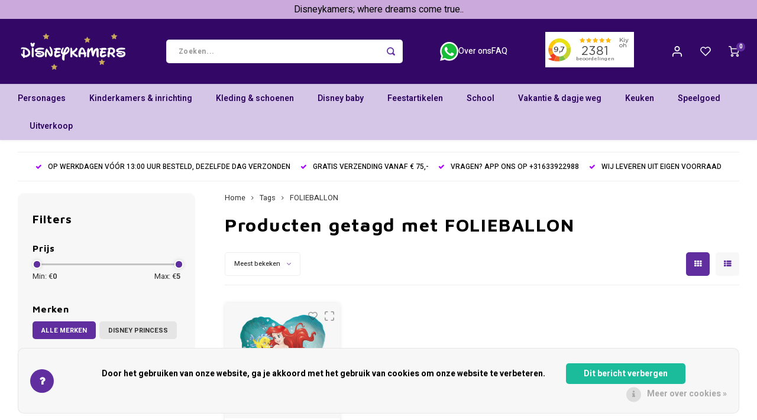

--- FILE ---
content_type: text/html;charset=utf-8
request_url: https://www.disneykamers.nl/tags/folieballon/
body_size: 33472
content:
<!DOCTYPE html>
<html lang="nl">
	
  <head>
    
        
    <meta charset="utf-8"/>
<!-- [START] 'blocks/head.rain' -->
<!--

  (c) 2008-2025 Lightspeed Netherlands B.V.
  http://www.lightspeedhq.com
  Generated: 15-12-2025 @ 23:33:33

-->
<link rel="canonical" href="https://www.disneykamers.nl/tags/folieballon/"/>
<link rel="alternate" href="https://www.disneykamers.nl/index.rss" type="application/rss+xml" title="Nieuwe producten"/>
<link href="https://cdn.webshopapp.com/assets/cookielaw.css?2025-02-20" rel="stylesheet" type="text/css"/>
<meta name="robots" content="noodp,noydir"/>
<meta property="og:url" content="https://www.disneykamers.nl/tags/folieballon/?source=facebook"/>
<meta property="og:site_name" content="Disneykamers"/>
<meta property="og:title" content="FOLIEBALLON"/>
<meta property="og:description" content="Op zoek naar Disney artikelen? Koop eenvoudig online bij de Disney Store Disneykamers.nl. De Disney winkel van de Benelux! ✓ Scherpe prijzen ✓ uit eigen voo"/>
<script>
<!-- Google Tag Manager -->
<script>(function(w,d,s,l,i){w[l]=w[l]||[];w[l].push({'gtm.start':
new Date().getTime(),event:'gtm.js'});var f=d.getElementsByTagName(s)[0],
j=d.createElement(s),dl=l!='dataLayer'?'&l='+l:'';j.async=true;j.src=
'https://www.googletagmanager.com/gtm.js?id='+i+dl;f.parentNode.insertBefore(j,f);
})(window,document,'script','dataLayer','GTM-NWZ42KRC');</script>
<!-- End Google Tag Manager -->
</script>
<!--[if lt IE 9]>
<script src="https://cdn.webshopapp.com/assets/html5shiv.js?2025-02-20"></script>
<![endif]-->
<!-- [END] 'blocks/head.rain' -->
    <title>FOLIEBALLON - Disneykamers</title>
    <meta name="description" content="Op zoek naar Disney artikelen? Koop eenvoudig online bij de Disney Store Disneykamers.nl. De Disney winkel van de Benelux! ✓ Scherpe prijzen ✓ uit eigen voo" />
    <meta name="keywords" content="FOLIEBALLON, Op zoek naar Disney artikelen? Koop eenvoudig online bij de Disney Store Disneykamers.nl. De Disney winkel van de Benelux! ✓ Scherpe prijzen ✓ uit eigen voorraad leverbaar ✓snel in huis." />
    <meta http-equiv="X-UA-Compatible" content="IE=edge,chrome=1">
    <meta name="viewport" content="width=device-width, initial-scale=1.0">
    <meta name="apple-mobile-web-app-capable" content="yes">
    <meta name="apple-mobile-web-app-status-bar-style" content="black">
    <meta property="fb:app_id" content="966242223397117"/>
    <meta name="viewport" content="width=device-width, initial-scale=1, maximum-scale=1, user-scalable=0"/>
    <meta name="apple-mobile-web-app-capable" content="yes">
    <meta name="HandheldFriendly" content="true" /> 
		<meta name="apple-mobile-web-app-title" content="Disneykamers">
  
		<link rel="apple-touch-icon-precomposed" href="https://cdn.webshopapp.com/shops/293836/themes/170113/assets/homescreen-icon.jpg?20251112162045"/> 
  
    <link rel="shortcut icon" href="https://cdn.webshopapp.com/shops/293836/themes/170113/v/2205094/assets/favicon.ico?20240205114210" type="image/x-icon" />
    <link href='//fonts.googleapis.com/css?family=Heebo:400,300,500,600,700,800,900' rel='stylesheet' type='text/css'>
    <link href='//fonts.googleapis.com/css?family=Maven%20Pro:400,300,500,600,700,800,900' rel='stylesheet' type='text/css'>
    <link rel="stylesheet" href="https://cdn.webshopapp.com/shops/293836/themes/170113/assets/bootstrap.css?20251112162045" />
    <link rel="stylesheet" href="https://cdn.webshopapp.com/shops/293836/themes/170113/assets/font-awesome-min.css?20251112162045" />
  	  	<link href="https://cdn.webshopapp.com/shops/293836/themes/170113/assets/gibbon-icons.css?20251112162045" rel="stylesheet">
    <link rel="stylesheet" href="https://cdn.webshopapp.com/shops/293836/themes/170113/assets/owl-carousel-min.css?20251112162045" />  
    <link rel="stylesheet" href="https://cdn.webshopapp.com/shops/293836/themes/170113/assets/semantic.css?20251112162045" />  
    <link rel="stylesheet" href="https://cdn.webshopapp.com/shops/293836/themes/170113/assets/jquery-fancybox-min.css?20251112162045" /> 
    <link rel="stylesheet" href="https://cdn.webshopapp.com/shops/293836/themes/170113/assets/style.css?20251112162045?583" /> 
    <link rel="stylesheet" href="https://cdn.webshopapp.com/shops/293836/themes/170113/assets/settings.css?20251112162045" />  
    <link rel="stylesheet" href="https://cdn.webshopapp.com/assets/gui-2-0.css?2025-02-20" />
    <link rel="stylesheet" href="https://cdn.webshopapp.com/assets/gui-responsive-2-0.css?2025-02-20" />   
    <link rel="stylesheet" href="https://cdn.webshopapp.com/shops/293836/themes/170113/assets/custom.css?20251112162045" />

    <script src="https://cdn.webshopapp.com/assets/jquery-1-9-1.js?2025-02-20"></script>
    <script src="https://cdn.webshopapp.com/assets/jquery-ui-1-10-1.js?2025-02-20"></script>
    
   
    <script src="https://cdn.webshopapp.com/shops/293836/themes/170113/assets/bootstrap.js?20251112162045"></script>
    <script src="https://cdn.webshopapp.com/shops/293836/themes/170113/assets/owl-carousel-min.js?20251112162045"></script>
    <script src="https://cdn.webshopapp.com/shops/293836/themes/170113/assets/semantic.js?20251112162045"></script>
    <script src="https://cdn.webshopapp.com/shops/293836/themes/170113/assets/jquery-fancybox-min.js?20251112162045"></script>
    <script src="https://cdn.webshopapp.com/shops/293836/themes/170113/assets/moment.js?20251112162045"></script>  
    <script src="https://cdn.webshopapp.com/shops/293836/themes/170113/assets/js-cookie.js?20251112162045"></script>
    <script src="https://cdn.webshopapp.com/shops/293836/themes/170113/assets/jquery-countdown-min.js?20251112162045"></script>
  	<script src="https://cdn.webshopapp.com/shops/293836/themes/170113/assets/masonry.js?20251112162045"></script>
    <script src="https://cdn.webshopapp.com/shops/293836/themes/170113/assets/global.js?20251112162045"></script>
  	<script src="//cdnjs.cloudflare.com/ajax/libs/jqueryui-touch-punch/0.2.3/jquery.ui.touch-punch.min.js"></script>
    
    <script src="https://cdn.webshopapp.com/shops/293836/themes/170113/assets/jcarousel.js?20251112162045"></script>
    <script src="https://cdn.webshopapp.com/assets/gui.js?2025-02-20"></script>
    <script src="https://cdn.webshopapp.com/assets/gui-responsive-2-0.js?2025-02-20"></script>
    
        
    
    <!--[if lt IE 9]>
    <link rel="stylesheet" href="https://cdn.webshopapp.com/shops/293836/themes/170113/assets/style-ie.css?20251112162045" />
    <![endif]-->
  </head>  <body class=""><script type="application/ld+json">
[
			{
    "@context": "http://schema.org",
    "@type": "BreadcrumbList",
    "itemListElement":
    [
      {
        "@type": "ListItem",
        "position": 1,
        "item": {
        	"@id": "https://www.disneykamers.nl/",
        	"name": "Home"
        }
      },
    	    	{
    		"@type": "ListItem",
     		"position": 2,
     		"item":	{
      		"@id": "https://www.disneykamers.nl/tags/",
      		"name": "Tags"
    		}
    	},    	    	{
    		"@type": "ListItem",
     		"position": 3,
     		"item":	{
      		"@id": "https://www.disneykamers.nl/tags/folieballon/",
      		"name": "FOLIEBALLON"
    		}
    	}    	    ]
  },
      
        
    {
  "@context": "http://schema.org",
  "@id": "https://www.disneykamers.nl/#Organization",
  "@type": "Organization",
  "url": "https://www.disneykamers.nl/", 
  "name": "Disneykamers",
  "logo": "https://cdn.webshopapp.com/shops/293836/themes/170113/v/2227397/assets/logo.png?20240220065118",
  "telephone": "+31 6 339 229 88",
  "email": ""
  ,
  "aggregateRating": {
        "@type": "AggregateRating",
        "bestRating": "10",
        "worstRating": "1",
        "ratingValue": "9,3",
        "reviewCount": "2000+",
        "url":"https://www.kiyoh.com/reviews/1044812/disneykamers_nl?from=widget&amp;lang=nl"
    }
      }
  ]
</script><div class="cart-messages hidden"><ul></ul></div><div id="cart-popup" class="cart-popup mobile-popup" data-popup="cart"><div class="popup-inner"><div class="inner cart-wrap"><div class="table"><div class="title-small title-font">Winkelwagen</div><div class="general-content cart-content"></div><div class="empty-cart">
      	Geen producten gevonden...
      </div><div class="table-wrap"><form id="gui-form-cart" action="https://www.disneykamers.nl/cart/update/" method="post"><table></table></form></div><div class="shipping-discount hidden"><div class="discount-block"><form class="gui-form-discount" action="https://www.disneykamers.nl/cart/setDiscount/" method="post"><input class="standard-input" type="text" name="code" placeholder="Kortingscode"><a class="btn btn-small accent add-discount"  href="javascript:;"><i class="fa fa-plus"></i></a></form></div></div></div><div class="totals-wrap"><div class="totals"><div class="title-small title-font hidden-xs"><span data-cart-items>0</span> artikelen</div><table><tr><td>Totaal excl. btw</td><td data-cart-total-excl>€0,00</td></tr><tr><td>BTW</td><td data-cart-total-vat>€0,00</td></tr><tr><td>Totaal</td><td data-cart-total-incl>€0,00</td></tr></table><div class="buttons"><a class="btn accent" href="https://www.disneykamers.nl/checkout/">Naar de kassa</a><a class="btn light hidden-xs" href="javascript:;" data-fancybox-close>Ga verder met winkelen</a></div></div><div class="payments hidden-xs"><a href="https://www.disneykamers.nl/service/payment-methods/" title="Betaalmethoden"><img src="https://cdn.webshopapp.com/shops/293836/themes/170113/assets/ideal.png?20251112162045" alt="iDEAL" /></a><a href="https://www.disneykamers.nl/service/payment-methods/" title="Betaalmethoden"><img src="https://cdn.webshopapp.com/shops/293836/themes/170113/assets/mastercard.png?20251112162045" alt="MasterCard" /></a><a href="https://www.disneykamers.nl/service/payment-methods/" title="Betaalmethoden"><img src="https://cdn.webshopapp.com/shops/293836/themes/170113/assets/visa.png?20251112162045" alt="Visa" /></a><a href="https://www.disneykamers.nl/service/payment-methods/" title="Betaalmethoden"><img src="https://cdn.webshopapp.com/shops/293836/themes/170113/assets/mistercash.png?20251112162045" alt="Bancontact" /></a><a href="https://www.disneykamers.nl/service/payment-methods/" title="Betaalmethoden"><img src="https://cdn.webshopapp.com/shops/293836/themes/170113/assets/maestro.png?20251112162045" alt="Maestro" /></a><a href="https://www.disneykamers.nl/service/payment-methods/" title="Betaalmethoden"><img src="https://cdn.webshopapp.com/shops/293836/themes/170113/assets/belfius.png?20251112162045" alt="Belfius" /></a><a href="https://www.disneykamers.nl/service/payment-methods/" title="Betaalmethoden"><img src="https://cdn.webshopapp.com/shops/293836/themes/170113/assets/americanexpress.png?20251112162045" alt="American Express" /></a><a href="https://www.disneykamers.nl/service/payment-methods/" title="Betaalmethoden"><img src="https://cdn.webshopapp.com/shops/293836/themes/170113/assets/kbc.png?20251112162045" alt="KBC" /></a><a href="https://www.disneykamers.nl/service/payment-methods/" title="Betaalmethoden"><img src="https://cdn.webshopapp.com/shops/293836/themes/170113/assets/paypalcp.png?20251112162045" alt="PayPal" /></a></div></div></div></div><div class="close-popup"><div class="close-popup-inner"><a href="javascript:;" class="close-mobile-popup" data-fancybox-close>
        Sluiten
      </a></div></div></div><div id="login-popup" class="mobile-popup" data-popup="login"><div class="popup-inner"><div class="title-small title-font">Inloggen</div><form class="formLogin" id="formLogin" action="https://www.disneykamers.nl/account/loginPost/?return=https%3A%2F%2Fwww.disneykamers.nl%2Ftags%2Ffolieballon%2F" method="post"><input type="hidden" name="key" value="7f9b872c11070715c6ff19ad7a6ecc4e" /><input type="hidden" name="type" value="login" /><input type="submit" hidden/><input type="text" name="email" id="formLoginEmail" value="" placeholder="E-mailadres" class="standard-input" /><input type="password" name="password" id="formLoginPassword" value="" placeholder="Wachtwoord" class="standard-input"/><div class="buttons"><a class="btn accent" href="#" onclick="$('#formLogin').submit(); return false;" title="Inloggen">Inloggen</a></div></form><div class="options"><a class="forgot-pw" href="https://www.disneykamers.nl/account/password/">Wachtwoord vergeten?</a><span class="or">of</span><a class="no-account" href="https://www.disneykamers.nl/account/register/">Nog geen account? Klik</a></div></div><div class="close-popup"><div class="close-popup-inner"><a href="javascript:;" class="close-mobile-popup" data-fancybox-close>
        Sluiten
      </a></div></div></div><div id="language-currency-popup" class="language-currency-popup mobile-popup"><div class="popup-inner"><div class="language-section"><div class="title-small title-font">Taal</div><div class="options-wrap"><div class="option active"><a href="https://www.disneykamers.nl/go/category/"><div class="inner"><div class="icon"><img src="https://cdn.webshopapp.com/shops/293836/themes/170113/assets/flag-nl.svg?20251112162045" alt="flag-Nederlands"></div><div class="text">Nederlands</div></div></a></div></div></div><div class="close-popup"><div class="close-popup-inner"><a href="javascript:;" class="close-mobile-popup" data-fancybox-close>
          Sluiten
        </a></div></div></div></div><div class="mobile-menu mobile-popup" data-popup="menu"><div class="popup-inner"><div class="menu-wrap"><div class="breads">Hoofdmenu</div><div class="title-small title-font">Categorieën</div><div class="menu"><ul><li class=""><a class="normal-link" href="https://www.disneykamers.nl/personages/">Personages<span class="more-cats"><i class="fa fa-chevron-right"></i></span></a><div class="subs"><div class="breads">Hoofdmenu / personages</div><div class="title-small title-font text-center subs-back"><i class="fa fa-chevron-left"></i>Personages</div><ul class=""><li class=""><a class="normal-link" href="https://www.disneykamers.nl/personages/101-dalmatiers/">101 Dalmatiërs</a></li><li class=""><a class="normal-link" href="https://www.disneykamers.nl/personages/avengers/">Avengers</a></li><li class=""><a class="normal-link" href="https://www.disneykamers.nl/personages/bambi/">Bambi</a></li><li class=""><a class="normal-link" href="https://www.disneykamers.nl/personages/barbie-de-film/">Barbie de Film</a></li><li class=""><a class="normal-link" href="https://www.disneykamers.nl/personages/batman-superman/">Batman &amp; Superman</a></li><li class=""><a class="normal-link" href="https://www.disneykamers.nl/personages/bing-konijn/">Bing Konijn</a></li><li class=""><a class="normal-link" href="https://www.disneykamers.nl/personages/bluey/">Bluey</a></li><li class=""><a class="normal-link" href="https://www.disneykamers.nl/personages/brandweerman-sam/">Brandweerman Sam</a></li><li class=""><a class="normal-link" href="https://www.disneykamers.nl/personages/cars/">Cars</a></li><li class=""><a class="normal-link" href="https://www.disneykamers.nl/personages/dinosaurus-jurassic-world/">Dinosaurus &amp; Jurassic World</a></li><li class=""><a class="normal-link" href="https://www.disneykamers.nl/personages/dombo/">Dombo</a></li><li class=""><a class="normal-link" href="https://www.disneykamers.nl/personages/donald-duck/">Donald Duck</a></li><li class=""><a class="normal-link" href="https://www.disneykamers.nl/personages/frozen/">Frozen</a></li><li class=""><a class="normal-link" href="https://www.disneykamers.nl/personages/gabbys-poppenhuis/">Gabby&#039;s Poppenhuis</a></li><li class=""><a class="normal-link" href="https://www.disneykamers.nl/personages/hello-kitty/">Hello Kitty</a></li><li class=""><a class="normal-link" href="https://www.disneykamers.nl/personages/lady-en-de-vagebond/">Lady en de Vagebond</a></li><li class=""><a class="normal-link" href="https://www.disneykamers.nl/personages/lego-movie/">Lego Movie</a></li><li class=""><a class="normal-link" href="https://www.disneykamers.nl/personages/lilo-en-stitch/">Lilo en Stitch</a></li><li class=""><a class="normal-link" href="https://www.disneykamers.nl/personages/lion-king/">Lion King</a></li><li class=""><a class="normal-link" href="https://www.disneykamers.nl/personages/looney-tunes/">Looney Tunes</a></li><li class=""><a class="normal-link" href="https://www.disneykamers.nl/personages/marie-cat/">Marie Cat</a></li><li class=""><a class="normal-link" href="https://www.disneykamers.nl/personages/mickey-mouse/">Mickey Mouse</a></li><li class=""><a class="normal-link" href="https://www.disneykamers.nl/personages/minecraft/">Minecraft</a></li><li class=""><a class="normal-link" href="https://www.disneykamers.nl/personages/minions/">Minions</a></li><li class=""><a class="normal-link" href="https://www.disneykamers.nl/personages/minnie-mouse/">Minnie Mouse</a></li><li class=""><a class="normal-link" href="https://www.disneykamers.nl/personages/my-little-pony/">My Little Pony</a></li><li class=""><a class="normal-link" href="https://www.disneykamers.nl/personages/ninja-turtles-tmnt/">Ninja Turtles (TMNT)</a></li><li class=""><a class="normal-link" href="https://www.disneykamers.nl/personages/paw-patrol/">Paw Patrol</a></li><li class=""><a class="normal-link" href="https://www.disneykamers.nl/personages/peppa-pig/">Peppa Pig</a></li><li class=""><a class="normal-link" href="https://www.disneykamers.nl/personages/peter-pan/">Peter Pan</a></li><li class=""><a class="normal-link" href="https://www.disneykamers.nl/personages/planes/">Planes</a></li><li class=""><a class="normal-link" href="https://www.disneykamers.nl/personages/pluto/">Pluto</a></li><li class=""><a class="normal-link" href="https://www.disneykamers.nl/personages/pokemon/">Pokemon</a></li><li class=""><a class="normal-link" href="https://www.disneykamers.nl/personages/princess/">Princess</a></li><li class=""><a class="normal-link" href="https://www.disneykamers.nl/personages/sonic-the-hedgehog/">Sonic the Hedgehog</a></li><li class=""><a class="normal-link" href="https://www.disneykamers.nl/personages/spiderman/">Spiderman</a></li><li class=""><a class="normal-link" href="https://www.disneykamers.nl/personages/star-wars/">Star Wars</a></li><li class=""><a class="normal-link" href="https://www.disneykamers.nl/personages/super-mario/">Super Mario</a></li><li class=""><a class="normal-link" href="https://www.disneykamers.nl/personages/thomas-de-trein/">Thomas de Trein</a></li><li class=""><a class="normal-link" href="https://www.disneykamers.nl/personages/trolls/">Trolls</a></li><li class=""><a class="normal-link" href="https://www.disneykamers.nl/personages/vaiana/">Vaiana</a></li><li class=""><a class="normal-link" href="https://www.disneykamers.nl/personages/wish/">Wish</a></li></ul></div></li><li class=""><a class="normal-link" href="https://www.disneykamers.nl/kinderkamers-inrichting/">Kinderkamers &amp; inrichting<span class="more-cats"><i class="fa fa-chevron-right"></i></span></a><div class="subs"><div class="breads">Hoofdmenu / kinderkamers &amp; inrichting</div><div class="title-small title-font text-center subs-back"><i class="fa fa-chevron-left"></i>Kinderkamers &amp; inrichting</div><ul class=""><li class=""><a class="normal-link" href="https://www.disneykamers.nl/kinderkamers-inrichting/peuterbed/">Peuterbed</a></li><li class=""><a class="normal-link" href="https://www.disneykamers.nl/kinderkamers-inrichting/matrassen-dekbedden-hoofdkussens/">Matrassen, dekbedden &amp; hoofdkussens</a></li><li class=""><a class="normal-link" href="https://www.disneykamers.nl/kinderkamers-inrichting/bedsprei/">Bedsprei</a></li><li class=""><a class="normal-link" href="https://www.disneykamers.nl/kinderkamers-inrichting/behang/">Behang</a></li><li class=""><a class="normal-link" href="https://www.disneykamers.nl/kinderkamers-inrichting/canvas-wanddecoratie/">Canvas Wanddecoratie</a></li><li class=""><a class="normal-link" href="https://www.disneykamers.nl/kinderkamers-inrichting/dekbedovertrekken-hoeslakens/">Dekbedovertrekken &amp; hoeslakens<span class="more-cats"><i class="fa fa-chevron-right"></i></span></a><div class="subs"><div class="breads">Hoofdmenu / kinderkamers &amp; inrichting / peuterbed / matrassen, dekbedden &amp; hoofdkussens / bedsprei / behang / canvas wanddecoratie / dekbedovertrekken &amp; hoeslakens</div><div class="title-small title-font text-center subs-back"><i class="fa fa-chevron-left"></i>Dekbedovertrekken &amp; hoeslakens</div><ul class=""><li class=""><a class="normal-link" href="https://www.disneykamers.nl/kinderkamers-inrichting/dekbedovertrekken-hoeslakens/baby-en-peuter-dekbedovertrek/"> Baby en Peuter dekbedovertrek</a></li><li class=""><a class="normal-link" href="https://www.disneykamers.nl/kinderkamers-inrichting/dekbedovertrekken-hoeslakens/eenpersoons-dekbedovertrek/">Éénpersoons dekbedovertrek</a></li><li class=""><a class="normal-link" href="https://www.disneykamers.nl/kinderkamers-inrichting/dekbedovertrekken-hoeslakens/tweepersoons-dekbedovertrekken/">Tweepersoons dekbedovertrekken</a></li><li class=""><a class="normal-link" href="https://www.disneykamers.nl/kinderkamers-inrichting/dekbedovertrekken-hoeslakens/hoeslakens/">Hoeslakens</a></li></ul></div></li><li class=""><a class="normal-link" href="https://www.disneykamers.nl/kinderkamers-inrichting/fleecedekens/">Fleecedekens</a></li><li class=""><a class="normal-link" href="https://www.disneykamers.nl/kinderkamers-inrichting/globe-sneeuwbollen-schudbollen-snowglobes/">Globe Sneeuwbollen / Schudbollen/ Snowglobes</a></li><li class=""><a class="normal-link" href="https://www.disneykamers.nl/kinderkamers-inrichting/gordijnen-klamboes/">Gordijnen &amp; klamboes</a></li><li class=""><a class="normal-link" href="https://www.disneykamers.nl/kinderkamers-inrichting/kussens/">Kussens</a></li><li class=""><a class="normal-link" href="https://www.disneykamers.nl/kinderkamers-inrichting/lampjes/">Lampjes</a></li><li class=""><a class="normal-link" href="https://www.disneykamers.nl/kinderkamers-inrichting/muurstickers-posters/">Muurstickers &amp; posters</a></li><li class=""><a class="normal-link" href="https://www.disneykamers.nl/kinderkamers-inrichting/opbergboxen-speelgoedkisten/">Opbergboxen &amp; speelgoedkisten</a></li><li class=""><a class="normal-link" href="https://www.disneykamers.nl/kinderkamers-inrichting/opbergrekken/">Opbergrekken</a></li><li class=""><a class="normal-link" href="https://www.disneykamers.nl/kinderkamers-inrichting/prullenbakken/">Prullenbakken</a></li><li class=""><a class="normal-link" href="https://www.disneykamers.nl/kinderkamers-inrichting/stoelen-tafels/">Stoelen &amp; tafels</a></li><li class=""><a class="normal-link" href="https://www.disneykamers.nl/kinderkamers-inrichting/vloerkleden/">Vloerkleden</a></li><li class=""><a class="normal-link" href="https://www.disneykamers.nl/kinderkamers-inrichting/wandklokken-wekkers/">Wandklokken &amp; wekkers</a></li></ul></div></li><li class=""><a class="normal-link" href="https://www.disneykamers.nl/kleding-schoenen/">Kleding &amp; schoenen<span class="more-cats"><i class="fa fa-chevron-right"></i></span></a><div class="subs"><div class="breads">Hoofdmenu / kleding &amp; schoenen</div><div class="title-small title-font text-center subs-back"><i class="fa fa-chevron-left"></i>Kleding &amp; schoenen</div><ul class=""><li class=""><a class="normal-link" href="https://www.disneykamers.nl/kleding-schoenen/badjassen-ochtendjassen/">Badjassen &amp; ochtendjassen</a></li><li class=""><a class="normal-link" href="https://www.disneykamers.nl/kleding-schoenen/badkleding/">Badkleding<span class="more-cats"><i class="fa fa-chevron-right"></i></span></a><div class="subs"><div class="breads">Hoofdmenu / kleding &amp; schoenen / badjassen &amp; ochtendjassen / badkleding</div><div class="title-small title-font text-center subs-back"><i class="fa fa-chevron-left"></i>Badkleding</div><ul class=""><li class=""><a class="normal-link" href="https://www.disneykamers.nl/kleding-schoenen/badkleding/badpakken/">Badpakken</a></li><li class=""><a class="normal-link" href="https://www.disneykamers.nl/kleding-schoenen/badkleding/badponchos/">Badponcho&#039;s</a></li><li class=""><a class="normal-link" href="https://www.disneykamers.nl/kleding-schoenen/badkleding/bikinis/">Bikini&#039;s</a></li><li class=""><a class="normal-link" href="https://www.disneykamers.nl/kleding-schoenen/badkleding/strandlakens/">Strandlakens</a></li><li class=""><a class="normal-link" href="https://www.disneykamers.nl/kleding-schoenen/badkleding/zwembroeken/">Zwembroeken</a></li></ul></div></li><li class=""><a class="normal-link" href="https://www.disneykamers.nl/kleding-schoenen/handschoenen-mutsen-sjaals/">Handschoenen, mutsen &amp; sjaals</a></li><li class=""><a class="normal-link" href="https://www.disneykamers.nl/kleding-schoenen/joggingpak/">Joggingpak</a></li><li class=""><a class="normal-link" href="https://www.disneykamers.nl/kleding-schoenen/jurken/">Jurken</a></li><li class=""><a class="normal-link" href="https://www.disneykamers.nl/kleding-schoenen/kokskleding/">Kokskleding</a></li><li class=""><a class="normal-link" href="https://www.disneykamers.nl/kleding-schoenen/mode-accessoires/">Mode accessoires<span class="more-cats"><i class="fa fa-chevron-right"></i></span></a><div class="subs"><div class="breads">Hoofdmenu / kleding &amp; schoenen / badjassen &amp; ochtendjassen / badkleding / handschoenen, mutsen &amp; sjaals / joggingpak / jurken / kokskleding / mode accessoires</div><div class="title-small title-font text-center subs-back"><i class="fa fa-chevron-left"></i>Mode accessoires</div><ul class=""><li class=""><a class="normal-link" href="https://www.disneykamers.nl/kleding-schoenen/mode-accessoires/baseball-caps-petten/">Baseball caps &amp; petten</a></li><li class=""><a class="normal-link" href="https://www.disneykamers.nl/kleding-schoenen/mode-accessoires/haarmode/">Haarmode</a></li><li class=""><a class="normal-link" href="https://www.disneykamers.nl/kleding-schoenen/mode-accessoires/horloges/">Horloges</a></li><li class=""><a class="normal-link" href="https://www.disneykamers.nl/kleding-schoenen/mode-accessoires/parapluus/">Parapluus</a></li><li class=""><a class="normal-link" href="https://www.disneykamers.nl/kleding-schoenen/mode-accessoires/portemonnees/">Portemonnees</a></li><li class=""><a class="normal-link" href="https://www.disneykamers.nl/kleding-schoenen/mode-accessoires/zonnebrillen/">Zonnebrillen</a></li></ul></div></li><li class=""><a class="normal-link" href="https://www.disneykamers.nl/kleding-schoenen/nachtkleding/">Nachtkleding<span class="more-cats"><i class="fa fa-chevron-right"></i></span></a><div class="subs"><div class="breads">Hoofdmenu / kleding &amp; schoenen / badjassen &amp; ochtendjassen / badkleding / handschoenen, mutsen &amp; sjaals / joggingpak / jurken / kokskleding / mode accessoires / nachtkleding</div><div class="title-small title-font text-center subs-back"><i class="fa fa-chevron-left"></i>Nachtkleding</div><ul class=""><li class=""><a class="normal-link" href="https://www.disneykamers.nl/kleding-schoenen/nachtkleding/pyjamas/">Pyjama&#039;s</a></li><li class=""><a class="normal-link" href="https://www.disneykamers.nl/kleding-schoenen/nachtkleding/nachthemden/">Nachthemden</a></li><li class=""><a class="normal-link" href="https://www.disneykamers.nl/kleding-schoenen/nachtkleding/shortamas/">Shortama&#039;s</a></li></ul></div></li><li class=""><a class="normal-link" href="https://www.disneykamers.nl/kleding-schoenen/ondergoed-sokken/">Ondergoed &amp; sokken </a></li><li class=""><a class="normal-link" href="https://www.disneykamers.nl/kleding-schoenen/onesies/">Onesies</a></li><li class=""><a class="normal-link" href="https://www.disneykamers.nl/kleding-schoenen/pantoffels-schoenen/">Pantoffels &amp; Schoenen<span class="more-cats"><i class="fa fa-chevron-right"></i></span></a><div class="subs"><div class="breads">Hoofdmenu / kleding &amp; schoenen / badjassen &amp; ochtendjassen / badkleding / handschoenen, mutsen &amp; sjaals / joggingpak / jurken / kokskleding / mode accessoires / nachtkleding / ondergoed &amp; sokken  / onesies / pantoffels &amp; schoenen</div><div class="title-small title-font text-center subs-back"><i class="fa fa-chevron-left"></i>Pantoffels &amp; Schoenen</div><ul class=""><li class=""><a class="normal-link" href="https://www.disneykamers.nl/kleding-schoenen/pantoffels-schoenen/badslippers-teenslippers/">Badslippers &amp; teenslippers</a></li><li class=""><a class="normal-link" href="https://www.disneykamers.nl/kleding-schoenen/pantoffels-schoenen/clogs/">Clogs</a></li><li class=""><a class="normal-link" href="https://www.disneykamers.nl/kleding-schoenen/pantoffels-schoenen/pantoffels/">Pantoffels</a></li><li class=""><a class="normal-link" href="https://www.disneykamers.nl/kleding-schoenen/pantoffels-schoenen/regenlaarzen/">Regenlaarzen</a></li><li class=""><a class="normal-link" href="https://www.disneykamers.nl/kleding-schoenen/pantoffels-schoenen/sneakers/">Sneakers</a></li></ul></div></li><li class=""><a class="normal-link" href="https://www.disneykamers.nl/kleding-schoenen/regenjassen/">Regenjassen</a></li><li class=""><a class="normal-link" href="https://www.disneykamers.nl/kleding-schoenen/sweater-hoodies/">Sweater &amp; hoodies</a></li><li class=""><a class="normal-link" href="https://www.disneykamers.nl/kleding-schoenen/t-shirts-longsleeves/">T-shirts &amp; longsleeves</a></li><li class=""><a class="normal-link" href="https://www.disneykamers.nl/kleding-schoenen/zomersetjes/">Zomersetjes</a></li></ul></div></li><li class=""><a class="normal-link" href="https://www.disneykamers.nl/disney-baby/">Disney baby<span class="more-cats"><i class="fa fa-chevron-right"></i></span></a><div class="subs"><div class="breads">Hoofdmenu / disney baby</div><div class="title-small title-font text-center subs-back"><i class="fa fa-chevron-left"></i>Disney baby</div><ul class=""><li class=""><a class="normal-link" href="https://www.disneykamers.nl/disney-baby/baby-badkleding/">Baby badkleding</a></li><li class=""><a class="normal-link" href="https://www.disneykamers.nl/disney-baby/baby-joggingpakjes/">Baby joggingpakjes</a></li><li class=""><a class="normal-link" href="https://www.disneykamers.nl/disney-baby/baby-knuffels/">Baby knuffels</a></li><li class=""><a class="normal-link" href="https://www.disneykamers.nl/disney-baby/baby-nachtkleding/">Baby nachtkleding</a></li><li class=""><a class="normal-link" href="https://www.disneykamers.nl/disney-baby/baby-sokjes/">Baby Sokjes</a></li><li class=""><a class="normal-link" href="https://www.disneykamers.nl/disney-baby/baby-speelgoed/">Baby speelgoed</a></li><li class=""><a class="normal-link" href="https://www.disneykamers.nl/disney-baby/baby-t-shirts-longsleeves/">Baby t-shirts &amp; longsleeves</a></li><li class=""><a class="normal-link" href="https://www.disneykamers.nl/disney-baby/baseball-caps-petten/">Baseball caps &amp; petten</a></li><li class=""><a class="normal-link" href="https://www.disneykamers.nl/disney-baby/beddengoed/">Beddengoed</a></li><li class=""><a class="normal-link" href="https://www.disneykamers.nl/disney-baby/kinderserviesjes/">Kinderserviesjes</a></li><li class=""><a class="normal-link" href="https://www.disneykamers.nl/disney-baby/luiertassen/">Luiertassen</a></li><li class=""><a class="normal-link" href="https://www.disneykamers.nl/disney-baby/rompertjes/">Rompertjes</a></li><li class=""><a class="normal-link" href="https://www.disneykamers.nl/disney-baby/slabbetjes/">Slabbetjes</a></li></ul></div></li><li class=""><a class="normal-link" href="https://www.disneykamers.nl/feestartikelen/">Feestartikelen<span class="more-cats"><i class="fa fa-chevron-right"></i></span></a><div class="subs"><div class="breads">Hoofdmenu / feestartikelen</div><div class="title-small title-font text-center subs-back"><i class="fa fa-chevron-left"></i>Feestartikelen</div><ul class=""><li class=""><a class="normal-link" href="https://www.disneykamers.nl/feestartikelen/101-dalmatiers-feestartikelen/">101 Dalmatiers Feestartikelen</a></li><li class=""><a class="normal-link" href="https://www.disneykamers.nl/feestartikelen/avengers-feestartikelen/">Avengers feestartikelen</a></li><li class=""><a class="normal-link" href="https://www.disneykamers.nl/feestartikelen/barbie-feestartikelen/">Barbie feestartikelen</a></li><li class=""><a class="normal-link" href="https://www.disneykamers.nl/feestartikelen/bing-konijn-feestartikelen/">Bing Konijn feestartikelen</a></li><li class=""><a class="normal-link" href="https://www.disneykamers.nl/feestartikelen/bluey-feestartikelen/">Bluey feestartikelen</a></li><li class=""><a class="normal-link" href="https://www.disneykamers.nl/feestartikelen/brandweerman-sam-feestartikelen/">Brandweerman Sam feestartikelen</a></li><li class=""><a class="normal-link" href="https://www.disneykamers.nl/feestartikelen/cars-feestartikelen/">Cars feestartikelen</a></li><li class=""><a class="normal-link" href="https://www.disneykamers.nl/feestartikelen/frozen-feestartikelen/">Frozen feestartikelen</a></li><li class=""><a class="normal-link" href="https://www.disneykamers.nl/feestartikelen/disney-princess-feestartikelen/">Disney Princess feestartikelen</a></li><li class=""><a class="normal-link" href="https://www.disneykamers.nl/feestartikelen/gabbys-poppenhuis-feestartikelen/">Gabby&#039;s Poppenhuis feestartikelen</a></li><li class=""><a class="normal-link" href="https://www.disneykamers.nl/feestartikelen/lego-movie-feestartikelen/">Lego Movie feestartikelen</a></li><li class=""><a class="normal-link" href="https://www.disneykamers.nl/feestartikelen/lilo-en-stitch-feestartikelen/">Lilo en Stitch feestartikelen</a></li><li class=""><a class="normal-link" href="https://www.disneykamers.nl/feestartikelen/mickey-mouse-feestartikelen/">Mickey Mouse feestartikelen</a></li><li class=""><a class="normal-link" href="https://www.disneykamers.nl/feestartikelen/minecraft-feestartikelen/">Minecraft feestartikelen</a></li><li class=""><a class="normal-link" href="https://www.disneykamers.nl/feestartikelen/minions-feestartikelen/">Minions feestartikelen</a></li><li class=""><a class="normal-link" href="https://www.disneykamers.nl/feestartikelen/minnie-mouse-feestartikelen/">Minnie Mouse feestartikelen</a></li><li class=""><a class="normal-link" href="https://www.disneykamers.nl/feestartikelen/my-little-pony-feestartikelen/">My little Pony feestartikelen</a></li><li class=""><a class="normal-link" href="https://www.disneykamers.nl/feestartikelen/ninja-turles-feestartikelen/">Ninja Turles feestartikelen</a></li><li class=""><a class="normal-link" href="https://www.disneykamers.nl/feestartikelen/paw-patrol-feestartikelen/">Paw Patrol feestartikelen</a></li><li class=""><a class="normal-link" href="https://www.disneykamers.nl/feestartikelen/peppa-pig-feestartikelen/">Peppa Pig feestartikelen</a></li><li class=""><a class="normal-link" href="https://www.disneykamers.nl/feestartikelen/pokemon-feestartikelen/">Pokemon feestartikelen</a></li><li class=""><a class="normal-link" href="https://www.disneykamers.nl/feestartikelen/sonic-feestartikelen/">Sonic Feestartikelen</a></li><li class=""><a class="normal-link" href="https://www.disneykamers.nl/feestartikelen/spiderman-feestartikelen/">Spiderman feestartikelen</a></li><li class=""><a class="normal-link" href="https://www.disneykamers.nl/feestartikelen/super-mario-feestartikelen/">Super Mario feestartikelen</a></li></ul></div></li><li class=""><a class="normal-link" href="https://www.disneykamers.nl/school/">School<span class="more-cats"><i class="fa fa-chevron-right"></i></span></a><div class="subs"><div class="breads">Hoofdmenu / school</div><div class="title-small title-font text-center subs-back"><i class="fa fa-chevron-left"></i>School</div><ul class=""><li class=""><a class="normal-link" href="https://www.disneykamers.nl/school/broodtrommels-bidons/">Broodtrommels &amp; bidons</a></li><li class=""><a class="normal-link" href="https://www.disneykamers.nl/school/etuis/">Etuis</a></li><li class=""><a class="normal-link" href="https://www.disneykamers.nl/school/gymtassen/">Gymtassen</a></li><li class=""><a class="normal-link" href="https://www.disneykamers.nl/school/rugtassen-schooltassen/">Rugtassen &amp; schooltassen</a></li><li class=""><a class="normal-link" href="https://www.disneykamers.nl/school/schoolspullen/">Schoolspullen</a></li><li class=""><a class="normal-link" href="https://www.disneykamers.nl/school/sleutelhangers-buttons/">Sleutelhangers &amp; buttons</a></li><li class=""><a class="normal-link" href="https://www.disneykamers.nl/school/stickers-etiketten-kaftpapier/">Stickers, etiketten &amp; kaftpapier</a></li><li class=""><a class="normal-link" href="https://www.disneykamers.nl/school/trolleys/">Trolley&#039;s</a></li></ul></div></li><li class=""><a class="normal-link" href="https://www.disneykamers.nl/vakantie-dagje-weg/">Vakantie &amp; dagje weg<span class="more-cats"><i class="fa fa-chevron-right"></i></span></a><div class="subs"><div class="breads">Hoofdmenu / vakantie &amp; dagje weg</div><div class="title-small title-font text-center subs-back"><i class="fa fa-chevron-left"></i>Vakantie &amp; dagje weg</div><ul class=""><li class=""><a class="normal-link" href="https://www.disneykamers.nl/vakantie-dagje-weg/auto-zonneschermen-en-reiskussens/">Auto Zonneschermen en Reiskussens</a></li><li class=""><a class="normal-link" href="https://www.disneykamers.nl/vakantie-dagje-weg/badjassen/">Badjassen</a></li><li class=""><a class="normal-link" href="https://www.disneykamers.nl/vakantie-dagje-weg/badkleding/">Badkleding<span class="more-cats"><i class="fa fa-chevron-right"></i></span></a><div class="subs"><div class="breads">Hoofdmenu / vakantie &amp; dagje weg / auto zonneschermen en reiskussens / badjassen / badkleding</div><div class="title-small title-font text-center subs-back"><i class="fa fa-chevron-left"></i>Badkleding</div><ul class=""><li class=""><a class="normal-link" href="https://www.disneykamers.nl/vakantie-dagje-weg/badkleding/bikinis-tankinis/">Bikini&#039;s &amp; tankini&#039;s</a></li><li class=""><a class="normal-link" href="https://www.disneykamers.nl/vakantie-dagje-weg/badkleding/zwembroeken/">Zwembroeken</a></li><li class=""><a class="normal-link" href="https://www.disneykamers.nl/vakantie-dagje-weg/badkleding/zwempakken/">Zwempakken</a></li></ul></div></li><li class=""><a class="normal-link" href="https://www.disneykamers.nl/vakantie-dagje-weg/badlakens/">Badlakens</a></li><li class=""><a class="normal-link" href="https://www.disneykamers.nl/vakantie-dagje-weg/badponchos/">Badponcho&#039;s</a></li><li class=""><a class="normal-link" href="https://www.disneykamers.nl/vakantie-dagje-weg/badslippers-clogs-teenslippers/">Badslippers, clogs &amp; teenslippers</a></li><li class=""><a class="normal-link" href="https://www.disneykamers.nl/vakantie-dagje-weg/baseball-caps-petten/">Baseball caps &amp; petten</a></li><li class=""><a class="normal-link" href="https://www.disneykamers.nl/vakantie-dagje-weg/handtasjes-schoudertasjes/">Handtasjes &amp; schoudertasjes</a></li><li class=""><a class="normal-link" href="https://www.disneykamers.nl/vakantie-dagje-weg/horloges-zonnebrillen/">Horloges &amp; zonnebrillen</a></li><li class=""><a class="normal-link" href="https://www.disneykamers.nl/vakantie-dagje-weg/luchtbed-slaapzak/">Luchtbed &amp; slaapzak</a></li><li class=""><a class="normal-link" href="https://www.disneykamers.nl/vakantie-dagje-weg/parapluus/">Parapluus</a></li><li class=""><a class="normal-link" href="https://www.disneykamers.nl/vakantie-dagje-weg/plaids/">Plaids</a></li><li class=""><a class="normal-link" href="https://www.disneykamers.nl/vakantie-dagje-weg/portemonees/">Portemonees</a></li><li class=""><a class="normal-link" href="https://www.disneykamers.nl/vakantie-dagje-weg/rugtassen/">Rugtassen</a></li><li class=""><a class="normal-link" href="https://www.disneykamers.nl/vakantie-dagje-weg/slaapmaskers/">Slaapmaskers</a></li><li class=""><a class="normal-link" href="https://www.disneykamers.nl/vakantie-dagje-weg/toilettassen-verzorging/">Toilettassen &amp; verzorging</a></li><li class=""><a class="normal-link" href="https://www.disneykamers.nl/vakantie-dagje-weg/toiletverkleiners-plaspotjes/">Toiletverkleiners &amp; plaspotjes</a></li><li class=""><a class="normal-link" href="https://www.disneykamers.nl/vakantie-dagje-weg/trolleys-reiskoffers/">Trolleys &amp; reiskoffers</a></li><li class=""><a class="normal-link" href="https://www.disneykamers.nl/vakantie-dagje-weg/weekendtas-sporttas/">Weekendtas &amp; sporttas</a></li><li class=""><a class="normal-link" href="https://www.disneykamers.nl/vakantie-dagje-weg/zwemtassen-en-gymtassen/">Zwemtassen en Gymtassen</a></li></ul></div></li><li class=""><a class="normal-link" href="https://www.disneykamers.nl/keuken/">Keuken<span class="more-cats"><i class="fa fa-chevron-right"></i></span></a><div class="subs"><div class="breads">Hoofdmenu / keuken</div><div class="title-small title-font text-center subs-back"><i class="fa fa-chevron-left"></i>Keuken</div><ul class=""><li class=""><a class="normal-link" href="https://www.disneykamers.nl/keuken/bekers-mokken/">Bekers &amp; mokken</a></li><li class=""><a class="normal-link" href="https://www.disneykamers.nl/keuken/broodtrommels-bidons/">Broodtrommels &amp; Bidons</a></li><li class=""><a class="normal-link" href="https://www.disneykamers.nl/keuken/gastendoekjes/">Gastendoekjes</a></li><li class=""><a class="normal-link" href="https://www.disneykamers.nl/keuken/kinderserviesjes-bestek/">Kinderserviesjes &amp; bestek</a></li><li class=""><a class="normal-link" href="https://www.disneykamers.nl/keuken/kookschort/">Kookschort</a></li><li class=""><a class="normal-link" href="https://www.disneykamers.nl/keuken/placemats/">Placemats</a></li><li class=""><a class="normal-link" href="https://www.disneykamers.nl/keuken/servetten/">Servetten</a></li><li class=""><a class="normal-link" href="https://www.disneykamers.nl/keuken/tafelkleden/">Tafelkleden</a></li><li class=""><a class="normal-link" href="https://www.disneykamers.nl/keuken/wegwerp-servies/">Wegwerp servies</a></li></ul></div></li><li class=""><a class="normal-link" href="https://www.disneykamers.nl/speelgoed/">Speelgoed<span class="more-cats"><i class="fa fa-chevron-right"></i></span></a><div class="subs"><div class="breads">Hoofdmenu / speelgoed</div><div class="title-small title-font text-center subs-back"><i class="fa fa-chevron-left"></i>Speelgoed</div><ul class=""><li class=""><a class="normal-link" href="https://www.disneykamers.nl/speelgoed/knuffels/">Knuffels</a></li><li class=""><a class="normal-link" href="https://www.disneykamers.nl/speelgoed/knutselen-tekenen/">Knutselen &amp; tekenen</a></li><li class=""><a class="normal-link" href="https://www.disneykamers.nl/speelgoed/puzzels/">Puzzels</a></li><li class=""><a class="normal-link" href="https://www.disneykamers.nl/speelgoed/schoolborden/">Schoolborden</a></li><li class=""><a class="normal-link" href="https://www.disneykamers.nl/speelgoed/speelhuisjes-speeltenten/">Speelhuisjes &amp; speeltenten</a></li><li class=""><a class="normal-link" href="https://www.disneykamers.nl/speelgoed/spelletjes/">Spelletjes</a></li></ul></div></li><li class=""><a class="normal-link" href="https://www.disneykamers.nl/uitverkoop/">Uitverkoop</a></li></ul><ul><li class="highlight hidden-sm"><a class="open-mobile-slide" data-popup="login" href="javascript:;">Inloggen</a></li></ul></div></div></div><div class="close-popup dark"><div class="close-popup-inner"><a href="javascript:;" class="close-mobile-popup" data-fancybox-close>
        Sluiten
      </a></div></div></div><header id="header" class="with-large-logo"><div class="main-header"><div class="header-topbar"><div class="container"><div class="topbar-text"><a href="https://www.disneykamers.nl/?dev=true">Disneykamers; where dreams come true..</a></div></div></div><div class="container"><div class="inner"><div class="logo large-logo align-middle"><a href="https://www.disneykamers.nl/"><img src="https://cdn.webshopapp.com/shops/293836/themes/170113/v/2227397/assets/logo.png?20240220065118" alt="Disneykamers"></a></div><div class="search-bar hidden-xs"><form action="https://www.disneykamers.nl/search/" method="get" id="formSearch"  class="search-form"  data-search-type="desktop"><div class="relative search-wrap"><input type="text" name="q" autocomplete="off"  value="" placeholder="Zoeken..." class="standard-input" data-input="desktop"/><span onclick="$(this).closest('form').submit();" title="Zoeken" class="icon icon-search"><i class="sm sm-search"></i></span><span onclick="$(this).closest('form').find('input').val('').trigger('keyup');" class="icon icon-hide-search hidden"><i class="fa fa-close"></i></span></div><div class="search-overlay general-overlay"></div></form></div><!--          <li class="header_whatsapp_icon"><a><img alt="whatsapp" src="https://cdn.webshopapp.com/shops/293836/files/450437408/whatsapp.png"></a></li> --><div class="align-middle text-center hidden-sm hidden-xs head_menu"><ul><div class="header_whatsapp_icon"><a href="https://wa.me/+31633922988" target="_blank"><img alt="whatsapp" src="https://cdn.webshopapp.com/shops/293836/files/450437408/whatsapp.png"></a></div><li><a href="https://www.disneykamers.nl/service/about/" title="Over ons">
                    Over ons
                  </a></li><li><a href="https://disneykamers.webshopapp.com/service/" title="FAQ">
                    FAQ
                  </a></li></ul></div><div class="hallmark medium align-middle text-center hidden-sm hidden-xs"><div class="hallmark-wrap"><iframe frameborder="0" allowtransparency="true" src="https://www.kiyoh.com/retrieve-widget.html?color=white&allowTransparency=false&button=true&lang=nl&tenantId=98&locationId=1044812" width="150" height="60"></iframe></div></div><div class="icons hidden-xs"><ul><li class="hidden-xs"><a href="#login-popup" data-fancybox><i class="sm sm-user"></i></a></li><li class="hidden-xs"><a href="#login-popup" data-fancybox><div class="icon-wrap"><i class="sm sm-heart-o"></i><div class="items" data-wishlist-items></div></div></a></li><li><a href="#cart-popup" data-fancybox><div class="icon-wrap"><i class="sm sm-cart"></i><div class="items" data-cart-items>0</div></div></a></li></ul></div></div></div><div class="search-autocomplete hidden-xs" data-search-type="desktop"><div class="container"><div class="box"><div class="title-small title-font">Zoekresultaten voor "<span data-search-query></span>"</div><div class="inner-wrap"><div class="side  filter-style-tags"><div class="filter-scroll-wrap"><div class="filter-scroll"><div class="subtitle title-font">Filters</div><form data-search-type="desktop"><div class="filter-boxes"><div class="filter-wrap sort"><select name="sort" class="custom-select"></select></div></div><div class="filter-boxes custom-filters"></div></form></div></div></div><div class="results"><div class="feat-categories hidden"><div class="subtitle title-font">Categorieën</div><div class="cats"><ul></ul></div></div><div class="search-products products-livesearch row"></div><div class="more"><a href="#" class="btn accent">Bekijk alle resultaten <span>(0)</span></a></div><div class="notfound">Geen producten gevonden...</div></div></div></div></div></div></div><div class="main-menu hidden-sm hidden-xs"><div class="container"><ul><!--         <li class=""><a href="https://www.disneykamers.nl/">Home</a></li> --><li class="    "><a href="https://www.disneykamers.nl/personages/" title="Personages">
      Personages
    </a><div class="mega-menu"><div class="container"><div class="menus"><div class="menu"><ul><li><a href="https://www.disneykamers.nl/personages/101-dalmatiers/" title="101 Dalmatiërs">
                                      101 Dalmatiërs
                                    </a></li><li><a href="https://www.disneykamers.nl/personages/avengers/" title="Avengers">
                                      Avengers
                                    </a></li><li><a href="https://www.disneykamers.nl/personages/bambi/" title="Bambi">
                                      Bambi
                                    </a></li><li><a href="https://www.disneykamers.nl/personages/barbie-de-film/" title="Barbie de Film">
                                      Barbie de Film
                                    </a></li><li><a href="https://www.disneykamers.nl/personages/batman-superman/" title="Batman &amp; Superman">
                                      Batman &amp; Superman
                                    </a></li><li><a href="https://www.disneykamers.nl/personages/bing-konijn/" title="Bing Konijn">
                                      Bing Konijn
                                    </a></li><li><a href="https://www.disneykamers.nl/personages/bluey/" title="Bluey">
                                      Bluey
                                    </a></li><li><a href="https://www.disneykamers.nl/personages/brandweerman-sam/" title="Brandweerman Sam">
                                      Brandweerman Sam
                                    </a></li><li><a href="https://www.disneykamers.nl/personages/cars/" title="Cars Disney">
                                      Cars Disney
                                    </a></li><li><a href="https://www.disneykamers.nl/personages/dinosaurus-jurassic-world/" title="Dinosaurus &amp; Jurassic World">
                                      Dinosaurus &amp; Jurassic World
                                    </a></li></ul></div><div class="menu"><ul><li><a href="https://www.disneykamers.nl/personages/dombo/" title="Dombo / Dumbo">
                                  Dombo / Dumbo
                                </a></li><li><a href="https://www.disneykamers.nl/personages/donald-duck/" title="Donald &amp; Daisy Duck">
                                  Donald &amp; Daisy Duck
                                </a></li><li><a href="https://www.disneykamers.nl/personages/frozen/" title="Frozen Disney">
                                  Frozen Disney
                                </a></li><li><a href="https://www.disneykamers.nl/personages/gabbys-poppenhuis/" title="Gabby&#039;s Poppenhuis">
                                  Gabby&#039;s Poppenhuis
                                </a></li><li><a href="https://www.disneykamers.nl/personages/hello-kitty/" title="Hello Kitty">
                                  Hello Kitty
                                </a></li><li><a href="https://www.disneykamers.nl/personages/lady-en-de-vagebond/" title="Lady en de Vagebond">
                                  Lady en de Vagebond
                                </a></li><li><a href="https://www.disneykamers.nl/personages/lego-movie/" title="Lego Movie Room2Build">
                                  Lego Movie Room2Build
                                </a></li><li><a href="https://www.disneykamers.nl/personages/lilo-en-stitch/" title="Lilo &amp; Stitch">
                                  Lilo &amp; Stitch
                                </a></li><li><a href="https://www.disneykamers.nl/personages/lion-king/" title="Lion King">
                                  Lion King
                                </a></li><li><a href="https://www.disneykamers.nl/personages/marie-cat/" title="Marie Cat / Aristocats">
                                  Marie Cat / Aristocats
                                </a></li></ul></div><div class="menu"><ul><li><a href="https://www.disneykamers.nl/personages/mickey-mouse/" title="Mickey Mouse">
                                  Mickey Mouse
                                </a></li><li><a href="https://www.disneykamers.nl/personages/minecraft/" title="Minecraft">
                                  Minecraft
                                </a></li><li><a href="https://www.disneykamers.nl/personages/minions/" title="Minions">
                                  Minions
                                </a></li><li><a href="https://www.disneykamers.nl/personages/minnie-mouse/" title="Minnie Mouse">
                                  Minnie Mouse
                                </a></li><li><a href="https://www.disneykamers.nl/personages/my-little-pony/" title="My little Pony">
                                  My little Pony
                                </a></li><li><a href="https://www.disneykamers.nl/personages/ninja-turtles-tmnt/" title="Ninja Turtles">
                                  Ninja Turtles
                                </a></li><li><a href="https://www.disneykamers.nl/personages/paw-patrol/" title="Paw Patrol">
                                  Paw Patrol
                                </a></li><li><a href="https://www.disneykamers.nl/personages/peppa-pig/" title="Peppa Pig">
                                  Peppa Pig
                                </a></li><li><a href="https://www.disneykamers.nl/personages/peter-pan/" title="Peter Pan">
                                  Peter Pan
                                </a></li><li><a href="https://www.disneykamers.nl/personages/pluto/" title="Pluto">
                                  Pluto
                                </a></li></ul></div><div class="menu"><ul><li><a href="https://www.disneykamers.nl/personages/pokemon/" title="Pokemon">
                                  Pokemon
                                </a></li><li><a href="https://www.disneykamers.nl/personages/princess/" title="Princess Disney">
                                  Princess Disney
                                </a></li><li><a href="https://www.disneykamers.nl/personages/sonic-the-hedgehog/" title="Sonic">
                                  Sonic
                                </a></li><li><a href="https://www.disneykamers.nl/personages/spiderman/" title="Spiderman">
                                  Spiderman
                                </a></li><li><a href="https://www.disneykamers.nl/personages/star-wars/" title="Star Wars">
                                  Star Wars
                                </a></li><li><a href="https://www.disneykamers.nl/personages/super-mario/" title="Super Mario">
                                  Super Mario
                                </a></li><li><a href="https://www.disneykamers.nl/personages/thomas-de-trein/" title="Thomas de Trein">
                                  Thomas de Trein
                                </a></li><li><a href="https://www.disneykamers.nl/personages/trolls/" title="Trolls">
                                  Trolls
                                </a></li><li><a href="https://www.disneykamers.nl/personages/vaiana/" title="Vaiana">
                                  Vaiana
                                </a></li><li><a href="https://www.disneykamers.nl/personages/wish/" title="Wish">
                                  Wish
                                </a></li></ul></div></div></div></div></li><li class="     relative"><a href="https://www.disneykamers.nl/kinderkamers-inrichting/" title="Kinderkamers &amp; inrichting">
      Kinderkamers &amp; inrichting
    </a><div class="mega-menu"><div class="container"><div class="menus"><div class="menu"><ul><li><a href="https://www.disneykamers.nl/kinderkamers-inrichting/bedsprei/" title="Bedsprei">
                            Bedsprei
                          </a></li><li><a href="https://www.disneykamers.nl/kinderkamers-inrichting/behang/" title="Behang">
                            Behang
                          </a></li><li><a href="https://www.disneykamers.nl/kinderkamers-inrichting/canvas-wanddecoratie/" title="Canvas Wanddecoratie">
                            Canvas Wanddecoratie
                          </a></li><li><a href="https://www.disneykamers.nl/kinderkamers-inrichting/dekbedovertrekken-hoeslakens/" title="Dekbedovertrekken &amp; hoeslakens">
                            Dekbedovertrekken &amp; hoeslakens
                          </a></li><li><a href="https://www.disneykamers.nl/kinderkamers-inrichting/fleecedekens/" title="Fleecedekens">
                            Fleecedekens
                          </a></li><li><a href="https://www.disneykamers.nl/kinderkamers-inrichting/gordijnen-klamboes/" title="Gordijnen &amp; klamboes">
                            Gordijnen &amp; klamboes
                          </a></li><li><a href="https://www.disneykamers.nl/kinderkamers-inrichting/kussens/" title="Kussens">
                            Kussens
                          </a></li><li><a href="https://www.disneykamers.nl/kinderkamers-inrichting/lampjes/" title="Lampjes">
                            Lampjes
                          </a></li><li><a href="https://www.disneykamers.nl/kinderkamers-inrichting/matrassen-dekbedden-hoofdkussens/" title="Matrassen, dekbedden &amp; hoofdkussens">
                            Matrassen, dekbedden &amp; hoofdkussens
                          </a></li><li><a href="https://www.disneykamers.nl/kinderkamers-inrichting/muurstickers-posters/" title="Muurstickers &amp; posters">
                            Muurstickers &amp; posters
                          </a></li><li><a href="https://www.disneykamers.nl/kinderkamers-inrichting/opbergboxen-speelgoedkisten/" title="Opbergboxen &amp; speelgoedkisten">
                            Opbergboxen &amp; speelgoedkisten
                          </a></li><li><a href="https://www.disneykamers.nl/kinderkamers-inrichting/opbergrekken/" title="Opbergrekken">
                            Opbergrekken
                          </a></li><li><a href="https://www.disneykamers.nl/kinderkamers-inrichting/peuterbed/" title="Peuterbedden">
                            Peuterbedden
                          </a></li><li><a href="https://www.disneykamers.nl/kinderkamers-inrichting/prullenbakken/" title="Prullenbakken &amp; spaarpotten">
                            Prullenbakken &amp; spaarpotten
                          </a></li><li><a href="https://www.disneykamers.nl/kinderkamers-inrichting/globe-sneeuwbollen-schudbollen-snowglobes/" title="Sneeuwbollen / Schudbollen/ Snowglobes">
                            Sneeuwbollen / Schudbollen/ Snowglobes
                          </a></li><li><a href="https://www.disneykamers.nl/kinderkamers-inrichting/stoelen-tafels/" title="Stoelen &amp; tafels">
                            Stoelen &amp; tafels
                          </a></li><li><a href="https://www.disneykamers.nl/kinderkamers-inrichting/vloerkleden/" title="Vloerkleden">
                            Vloerkleden
                          </a></li><li><a href="https://www.disneykamers.nl/kinderkamers-inrichting/wandklokken-wekkers/" title="Wandklokken &amp; wekkers">
                            Wandklokken &amp; wekkers
                          </a></li></ul></div></div></div></div></li><li class="     relative"><a href="https://www.disneykamers.nl/kleding-schoenen/" title="Kleding &amp; schoenen">
      Kleding &amp; schoenen
    </a><div class="mega-menu"><div class="container"><div class="menus"><div class="menu"><ul><li><a href="https://www.disneykamers.nl/kleding-schoenen/badjassen-ochtendjassen/" title="Badjassen &amp; ochtendjassen">
      Badjassen &amp; ochtendjassen
    </a></li><li><a href="https://www.disneykamers.nl/kleding-schoenen/badkleding/" title="Badkleding">
      Badkleding
    </a></li><li><a href="https://www.disneykamers.nl/vakantie-dagje-weg/badponchos/" title="Badponcho&#039;s ">
      Badponcho&#039;s 
    </a></li><li><a href="https://www.disneykamers.nl/kleding-schoenen/handschoenen-mutsen-sjaals/" title="Handschoenen, mutsen &amp; sjaals">
      Handschoenen, mutsen &amp; sjaals
    </a></li><li><a href="https://www.disneykamers.nl/kleding-schoenen/joggingpak/" title="Joggingpak">
      Joggingpak
    </a></li><li><a href="https://www.disneykamers.nl/kleding-schoenen/jurken/" title="Jurken">
      Jurken
    </a></li><li><a href="https://www.disneykamers.nl/kleding-schoenen/kokskleding/" title="Kokskleding">
      Kokskleding
    </a></li><li><a href="https://www.disneykamers.nl/kleding-schoenen/mode-accessoires/" title="Mode accessoires">
      Mode accessoires
    </a></li><li><a href="https://www.disneykamers.nl/kleding-schoenen/nachtkleding/" title="Nachtkleding">
      Nachtkleding
    </a></li><li><a href="https://www.disneykamers.nl/kleding-schoenen/ondergoed-sokken/" title="Ondergoed &amp; sokken">
      Ondergoed &amp; sokken
    </a></li><li><a href="https://www.disneykamers.nl/kleding-schoenen/onesies/" title="Onesies">
      Onesies
    </a></li><li><a href="https://www.disneykamers.nl/kleding-schoenen/pantoffels-schoenen/" title="Pantoffels &amp; schoenen">
      Pantoffels &amp; schoenen
    </a></li><li><a href="https://www.disneykamers.nl/kleding-schoenen/regenjassen/" title="Regenjassen">
      Regenjassen
    </a></li><li><a href="https://www.disneykamers.nl/kleding-schoenen/badkleding/" title="Strandlakens">
      Strandlakens
    </a></li><li><a href="https://www.disneykamers.nl/kleding-schoenen/sweater-hoodies/" title="Sweater &amp; hoodies">
      Sweater &amp; hoodies
    </a></li><li><a href="https://www.disneykamers.nl/kleding-schoenen/t-shirts-longsleeves/" title="T-shirts &amp; longsleeves">
      T-shirts &amp; longsleeves
    </a></li><li><a href="https://www.disneykamers.nl/kleding-schoenen/zomersetjes/" title="Zomersetjes">
      Zomersetjes
    </a></li></ul></div></div></div></div></li><li class="     relative"><a href="https://www.disneykamers.nl/disney-baby/" title="Disney baby">
      Disney baby
    </a><div class="mega-menu"><div class="container"><div class="menus"><div class="menu"><ul><li><a href="https://www.disneykamers.nl/disney-baby/baby-t-shirts-longsleeves/" title="Baby t-shirts &amp; longsleeves">
      Baby t-shirts &amp; longsleeves
    </a></li><li><a href="https://www.disneykamers.nl/disney-baby/baby-nachtkleding/" title="Baby nachtkleding">
      Baby nachtkleding
    </a></li><li><a href="https://www.disneykamers.nl/disney-baby/baby-badkleding/" title="Badkleding">
      Badkleding
    </a></li><li><a href="https://www.disneykamers.nl/disney-baby/baseball-caps-petten/" title="Baseball caps &amp; petten">
      Baseball caps &amp; petten
    </a></li><li><a href="https://www.disneykamers.nl/disney-baby/beddengoed/" title="Beddengoed">
      Beddengoed
    </a></li><li><a href="https://www.disneykamers.nl/disney-baby/baby-joggingpakjes/" title="Joggingpakjes">
      Joggingpakjes
    </a></li><li><a href="https://www.disneykamers.nl/disney-baby/kinderserviesjes/" title="Kinderserviesjes">
      Kinderserviesjes
    </a></li><li><a href="https://www.disneykamers.nl/disney-baby/baby-knuffels/" title="Knuffels">
      Knuffels
    </a></li><li><a href="https://www.disneykamers.nl/disney-baby/luiertassen/" title="Luiertassen">
      Luiertassen
    </a></li><li><a href="https://www.disneykamers.nl/disney-baby/rompertjes/" title="Rompertjes">
      Rompertjes
    </a></li><li><a href="https://www.disneykamers.nl/disney-baby/slabbetjes/" title="Slabbetjes">
      Slabbetjes
    </a></li><li><a href="https://www.disneykamers.nl/disney-baby/baby-speelgoed/" title="Speelgoed">
      Speelgoed
    </a></li></ul></div></div></div></div></li><li class="     relative"><a href="https://www.disneykamers.nl/feestartikelen/" title="Feestartikelen">
      Feestartikelen
    </a><div class="mega-menu"><div class="container"><div class="menus"><div class="menu"><ul><li><a href="https://www.disneykamers.nl/feestartikelen/101-dalmatiers-feestartikelen/" title="101 Dalmatiërs feestartikelen">
      101 Dalmatiërs feestartikelen
    </a></li><li><a href="https://www.disneykamers.nl/feestartikelen/avengers-feestartikelen/" title="Avengers feestartikelen">
      Avengers feestartikelen
    </a></li><li><a href="https://www.disneykamers.nl/feestartikelen/barbie-feestartikelen/" title="Barbie feestartikelen">
      Barbie feestartikelen
    </a></li><li><a href="https://www.disneykamers.nl/feestartikelen/bing-konijn-feestartikelen/" title="Bing Konijn feestartikelen">
      Bing Konijn feestartikelen
    </a></li><li><a href="https://www.disneykamers.nl/feestartikelen/bluey-feestartikelen/" title="Bluey feestartikelen">
      Bluey feestartikelen
    </a></li><li><a href="https://www.disneykamers.nl/feestartikelen/brandweerman-sam-feestartikelen/" title="Brandweerman Sam feestartikelen">
      Brandweerman Sam feestartikelen
    </a></li><li><a href="https://www.disneykamers.nl/feestartikelen/cars-feestartikelen/" title="Disney Cars feestartikelen">
      Disney Cars feestartikelen
    </a></li><li><a href="https://www.disneykamers.nl/feestartikelen/frozen-feestartikelen/" title="Disney Frozen feestartikelen">
      Disney Frozen feestartikelen
    </a></li><li><a href="https://www.disneykamers.nl/feestartikelen/disney-princess-feestartikelen/" title="Disney Princess feestartikelen">
      Disney Princess feestartikelen
    </a></li><li><a href="https://www.disneykamers.nl/feestartikelen/gabbys-poppenhuis-feestartikelen/" title="Gabby&#039;s Poppenhuis feestartikelen">
      Gabby&#039;s Poppenhuis feestartikelen
    </a></li><li><a href="https://www.disneykamers.nl/feestartikelen/lego-movie-feestartikelen/" title="Lego Movie feestartikelen">
      Lego Movie feestartikelen
    </a></li><li><a href="https://www.disneykamers.nl/feestartikelen/lilo-en-stitch-feestartikelen/" title="Lilo en Stitch feestartikelen">
      Lilo en Stitch feestartikelen
    </a></li><li><a href="https://www.disneykamers.nl/feestartikelen/mickey-mouse-feestartikelen/" title="Mickey Mouse feestartikelen">
      Mickey Mouse feestartikelen
    </a></li><li><a href="https://www.disneykamers.nl/feestartikelen/minecraft-feestartikelen/" title="Minecraft feestartikelen">
      Minecraft feestartikelen
    </a></li><li><a href="https://www.disneykamers.nl/feestartikelen/minions-feestartikelen/" title="Minions feestartikelen">
      Minions feestartikelen
    </a></li><li><a href="https://www.disneykamers.nl/feestartikelen/minnie-mouse-feestartikelen/" title="Minnie Mouse feestartikelen">
      Minnie Mouse feestartikelen
    </a></li><li><a href="https://www.disneykamers.nl/feestartikelen/my-little-pony-feestartikelen/" title="My little Pony feestartikelen">
      My little Pony feestartikelen
    </a></li><li><a href="https://www.disneykamers.nl/feestartikelen/ninja-turles-feestartikelen/" title="Ninja Turles feestartikelen">
      Ninja Turles feestartikelen
    </a></li><li><a href="https://www.disneykamers.nl/feestartikelen/paw-patrol-feestartikelen/" title="Paw Patrol feestartikelen">
      Paw Patrol feestartikelen
    </a></li><li><a href="https://www.disneykamers.nl/feestartikelen/peppa-pig-feestartikelen/" title="Peppa Pig feestartikelen">
      Peppa Pig feestartikelen
    </a></li><li><a href="https://www.disneykamers.nl/feestartikelen/pokemon-feestartikelen/" title="Pokemon feestartikelen">
      Pokemon feestartikelen
    </a></li><li><a href="https://www.disneykamers.nl/feestartikelen/sonic-feestartikelen/" title="Sonic feestartikelen">
      Sonic feestartikelen
    </a></li><li><a href="https://www.disneykamers.nl/feestartikelen/spiderman-feestartikelen/" title="Spiderman feestartikelen">
      Spiderman feestartikelen
    </a></li><li><a href="https://www.disneykamers.nl/feestartikelen/super-mario-feestartikelen/" title="Super Mario feestartikelen">
      Super Mario feestartikelen
    </a></li></ul></div></div></div></div></li><li class="     relative"><a href="https://www.disneykamers.nl/school/" title="School">
      School
    </a><div class="mega-menu"><div class="container"><div class="menus"><div class="menu"><ul><li><a href="https://www.disneykamers.nl/school/broodtrommels-bidons/" title="Broodtrommels &amp; bidons">
      Broodtrommels &amp; bidons
    </a></li><li><a href="https://www.disneykamers.nl/school/gymtassen/" title="Gymtassen &amp; zwemtassen">
      Gymtassen &amp; zwemtassen
    </a></li><li><a href="https://www.disneykamers.nl/school/rugtassen-schooltassen/" title="Rugzakken &amp; schooltassen">
      Rugzakken &amp; schooltassen
    </a></li><li><a href="https://www.disneykamers.nl/school/etuis/" title="Schooletuis">
      Schooletuis
    </a></li><li><a href="https://www.disneykamers.nl/school/schoolspullen/" title="Schoolspullen">
      Schoolspullen
    </a></li><li><a href="https://www.disneykamers.nl/school/sleutelhangers-buttons/" title="Sleutelhangers &amp; buttons">
      Sleutelhangers &amp; buttons
    </a></li><li><a href="https://www.disneykamers.nl/school/stickers-etiketten-kaftpapier/" title="Stickers &amp; etiketten">
      Stickers &amp; etiketten
    </a></li><li><a href="https://www.disneykamers.nl/school/trolleys/" title="Trolley&#039;s">
      Trolley&#039;s
    </a></li></ul></div></div></div></div></li><li class="     relative"><a href="https://www.disneykamers.nl/vakantie-dagje-weg/" title="Vakantie &amp; dagje weg">
      Vakantie &amp; dagje weg
    </a><div class="mega-menu"><div class="container"><div class="menus"><div class="menu"><ul><li><a href="https://www.disneykamers.nl/vakantie-dagje-weg/auto-zonneschermen-en-reiskussens/" title="Auto Zonneschermen en Reiskussens">
      Auto Zonneschermen en Reiskussens
    </a></li><li><a href="https://www.disneykamers.nl/vakantie-dagje-weg/badjassen/" title="Badjassen">
      Badjassen
    </a></li><li><a href="https://www.disneykamers.nl/vakantie-dagje-weg/badlakens/" title="Badlakens">
      Badlakens
    </a></li><li><a href="https://www.disneykamers.nl/kleding-schoenen/badkleding/" title="Badkleding">
      Badkleding
    </a></li><li><a href="https://www.disneykamers.nl/kleding-schoenen/badkleding/badponchos/" title="Badponcho&#039;s">
      Badponcho&#039;s
    </a></li><li><a href="https://www.disneykamers.nl/kleding-schoenen/mode-accessoires/baseball-caps-petten/" title="Baseball caps &amp; petten">
      Baseball caps &amp; petten
    </a></li><li><a href="https://www.disneykamers.nl/vakantie-dagje-weg/badslippers-clogs-teenslippers/" title="Badslippers, clogs &amp; teenslippers">
      Badslippers, clogs &amp; teenslippers
    </a></li><li><a href="https://www.disneykamers.nl/vakantie-dagje-weg/handtasjes-schoudertasjes/" title="Handtasjes &amp; schoudertasjes">
      Handtasjes &amp; schoudertasjes
    </a></li><li><a href="https://www.disneykamers.nl/vakantie-dagje-weg/horloges-zonnebrillen/" title="Horloges &amp; zonnebrillen">
      Horloges &amp; zonnebrillen
    </a></li><li><a href="https://www.disneykamers.nl/vakantie-dagje-weg/luchtbed-slaapzak/" title="Luchtbed, readybed &amp; slaapzak">
      Luchtbed, readybed &amp; slaapzak
    </a></li><li><a href="https://www.disneykamers.nl/vakantie-dagje-weg/parapluus/" title="Parapluus">
      Parapluus
    </a></li><li><a href="https://www.disneykamers.nl/vakantie-dagje-weg/plaids/" title="Plaids">
      Plaids
    </a></li><li><a href="https://www.disneykamers.nl/vakantie-dagje-weg/portemonees/" title="Portemonees">
      Portemonees
    </a></li><li><a href="https://www.disneykamers.nl/vakantie-dagje-weg/rugtassen/" title="Rugtassen">
      Rugtassen
    </a></li><li><a href="https://www.disneykamers.nl/vakantie-dagje-weg/slaapmaskers/" title="Slaapmaskers">
      Slaapmaskers
    </a></li><li><a href="https://www.disneykamers.nl/vakantie-dagje-weg/toilettassen-verzorging/" title="Toilettassen &amp; verzorging">
      Toilettassen &amp; verzorging
    </a></li><li><a href="https://www.disneykamers.nl/vakantie-dagje-weg/toiletverkleiners-plaspotjes/" title="Toiletverkleiners &amp; plaspotjes">
      Toiletverkleiners &amp; plaspotjes
    </a></li><li><a href="https://www.disneykamers.nl/vakantie-dagje-weg/trolleys-reiskoffers/" title="Trolley&#039;s &amp; reiskoffers">
      Trolley&#039;s &amp; reiskoffers
    </a></li><li><a href="https://www.disneykamers.nl/vakantie-dagje-weg/weekendtas-sporttas/" title="Weekendtas &amp; sporttas">
      Weekendtas &amp; sporttas
    </a></li><li><a href="https://www.disneykamers.nl/vakantie-dagje-weg/zwemtassen-en-gymtassen/" title="Zwemtassen en gymtassen">
      Zwemtassen en gymtassen
    </a></li></ul></div></div></div></div></li><li class="     relative"><a href="https://www.disneykamers.nl/keuken/" title="Keuken">
      Keuken
    </a><div class="mega-menu"><div class="container"><div class="menus"><div class="menu"><ul><li><a href="https://www.disneykamers.nl/keuken/bekers-mokken/" title="Bekers &amp; mokken">
      Bekers &amp; mokken
    </a></li><li><a href="https://www.disneykamers.nl/keuken/broodtrommels-bidons/" title="Broodtrommels &amp; Bidons">
      Broodtrommels &amp; Bidons
    </a></li><li><a href="https://www.disneykamers.nl/keuken/gastendoekjes/" title="Gastendoekjes">
      Gastendoekjes
    </a></li><li><a href="https://www.disneykamers.nl/keuken/kinderserviesjes-bestek/" title="Kinderservies en Bestek">
      Kinderservies en Bestek
    </a></li><li><a href="https://www.disneykamers.nl/keuken/kookschort/" title="Kokskleding">
      Kokskleding
    </a></li><li><a href="https://www.disneykamers.nl/keuken/placemats/" title="Placemats">
      Placemats
    </a></li><li><a href="https://www.disneykamers.nl/keuken/servetten/" title="Servetten">
      Servetten
    </a></li><li><a href="https://www.disneykamers.nl/keuken/tafelkleden/" title="Tafelkleden">
      Tafelkleden
    </a></li><li><a href="https://www.disneykamers.nl/keuken/wegwerp-servies/" title="Wegwerp servies">
      Wegwerp servies
    </a></li></ul></div></div></div></div></li><li class="     relative"><a href="https://www.disneykamers.nl/speelgoed/" title="Speelgoed">
      Speelgoed
    </a><div class="mega-menu"><div class="container"><div class="menus"><div class="menu"><ul><li><a href="https://www.disneykamers.nl/speelgoed/knuffels/" title="Knuffels">
      Knuffels
    </a></li><li><a href="https://www.disneykamers.nl/speelgoed/knutselen-tekenen/" title="Knutselen &amp; tekenen">
      Knutselen &amp; tekenen
    </a></li><li><a href="https://www.disneykamers.nl/speelgoed/puzzels/" title="Puzzels">
      Puzzels
    </a></li><li><a href="https://www.disneykamers.nl/speelgoed/schoolborden/" title="Schoolborden &amp; krijtborden">
      Schoolborden &amp; krijtborden
    </a></li><li><a href="https://www.disneykamers.nl/speelgoed/speelhuisjes-speeltenten/" title="Speelhuisjes &amp; speeltenten">
      Speelhuisjes &amp; speeltenten
    </a></li><li><a href="https://www.disneykamers.nl/speelgoed/spelletjes/" title="Spelletjes">
      Spelletjes
    </a></li></ul></div></div></div></div></li><li class="    "><a href="https://www.disneykamers.nl/uitverkoop/" title="Uitverkoop">
      Uitverkoop
    </a></li></ul></div></div></header><div class="mobile-search mobile-popup visible-xs" data-popup="search"><div class="popup-inner"><div class="title-small title-font">Zoek uw product</div><form action="https://www.disneykamers.nl/search/" method="get" id="formSearchMobile" class="search-form" data-search-type="mobile"><div class="relative search-wrap"><input type="text" name="q" autocomplete="off"  value="" placeholder="Zoeken..." class="standard-input"  data-input="mobile"/><span onclick="$(this).closest('form').submit();" title="Zoeken" class="icon"><i class="sm sm-search"></i></span></div></form><div class="search-autocomplete" data-search-type="mobile"><div class="title-small title-font">Zoekresultaten voor "<span data-search-query></span>"</div><div class="inner-wrap"><div class="results"><div class="feat-categories hidden"><div class="subtitle title-font">Categorieën</div><div class="cats"><ul></ul></div></div><div class="search-products products-livesearch row"></div><div class="more"><a href="#" class="btn accent">Bekijk alle resultaten <span>(0)</span></a></div><div class="notfound">Geen producten gevonden...</div></div></div></div></div><div class="close-popup"><div class="close-popup-inner"><a href="javascript:;" class="close-mobile-popup" data-fancybox-close>
        Sluiten
      </a></div></div></div><div class="mobile-bar"><ul><li><a class="open-mobile-slide" data-popup="login" href="javascript:;"><i class="sm sm-heart-o"></i></a></li><li><a class="open-mobile-slide" data-popup="login" data-main-link href="javascript:;"><i class="sm sm-user"></i></a></li><li><a class="open-mobile-slide" data-popup="menu" data-main-link href="javascript:;"><i class="sm sm-bars"></i></a></li><li><a class="open-mobile-slide" data-popup="search" data-main-link href="javascript:;"><i class="sm sm-search"></i></a></li><li><a class="open-mobile-slide" data-popup="cart" data-main-link href="javascript:;"><span class="icon-wrap"><i class="sm sm-cart"></i><div class="items" data-cart-items>0</div></span></a></li></ul></div><main><div class="main-content"><div class="container"><div class="usp-bar"><ul class=""><li><a><i class="fa fa-check"></i>OP WERKDAGEN VÓÓR 13:00 UUR BESTELD, DEZELFDE DAG VERZONDEN</a></li><li><a><i class="fa fa-check"></i>GRATIS  VERZENDING VANAF € 75,-</a></li><li><a href="https://wa.me/+31633922988" target="_blank"><i class="fa fa-check"></i>VRAGEN? APP ONS OP   +31633922988</a></li><li><a><i class="fa fa-check"></i>WIJ LEVEREN UIT EIGEN VOORRAAD</a></li></ul></div></div><div class="message-wrap live-message"><div class="message"><div class="icon info"><i class="fa fa-info"></i></div><div class="text"><ul><li>Lorem ipsum</li></ul></div></div></div><div class="container"><div id="collection-page"><div class="container-wide"><div class="row flex-row"><div class="col-sidebar"><div class="sidebar"><form action="https://www.disneykamers.nl/tags/folieballon/" method="get" id="sidebar_filters" class="mobile-filters-form"><input type="hidden" name="mode" value="grid" id="filter_form_mode_side" /><input type="hidden" name="limit" value="24" id="filter_form_limit_side" /><input type="hidden" name="sort" value="popular" id="filter_form_sort_side" /><input type="hidden" name="max" value="5" id="filter_form_max_2_side" /><input type="hidden" name="min" value="0" id="filter_form_min_2_side" /><div class="mobile-filters mobile-popup sidebar-filters filter-style-tags block-gray hidden-sm"  data-popup="filters"><div class="filters-scroll"><div class="sidebar-title title-font">Filters</div><div class="filter-wrap"><div class="filter-title title-font">Prijs</div><div class="price-filter"><div class="sidebar-filter-slider"><div class="collection-filter-price price-filter-2"></div></div><div class="price-filter-range clear"><div class="min">Min: €<span>0</span></div><div class="max">Max: €<span>5</span></div></div></div></div><div class="filter-wrap"><div class="filter-title title-font">Merken</div><div class="filter-items"><div class="ui checkbox filter-item"><input id="filter_0" type="radio" name="brand" value="0"  checked="checked" /><label for="filter_0">Alle merken</label></div><div class="ui checkbox filter-item"><input id="filter_3852692" type="radio" name="brand" value="3852692"  /><label for="filter_3852692">Disney Princess</label></div></div></div></div><div class="buttons hidden-sm hidden-md hidden-lg"><a class="btn accent apply-filters" href="javascript:;">Apply filters</a><a class="link" href="https://www.disneykamers.nl/tags/folieballon/">Clear filters</a></div></div></form></div></div><div class="col-main"><div class="breadcrumbs"><a href="https://www.disneykamers.nl/" title="Home">Home</a><i class="fa fa-angle-right"></i><a href="https://www.disneykamers.nl/tags/">Tags</a><i class="fa fa-angle-right"></i><a class="last" href="https://www.disneykamers.nl/tags/folieballon/">FOLIEBALLON</a></div><div class="collection-content on-top"><div class="align"><div class="info general-content"><h1 class="title">Producten getagd met FOLIEBALLON</h1></div></div></div><div class="filters-top hidden-xs"><div class="filter-style-tags block-gray"><form action="https://www.disneykamers.nl/tags/folieballon/" method="get" id="sidebar_filters_top_filters"><input type="hidden" name="mode" value="grid" id="filter_form_mode_top_filters" /><input type="hidden" name="limit" value="24" id="filter_form_limit_top_filters" /><input type="hidden" name="sort" value="popular" id="filter_form_sort_top_filters" /><input type="hidden" name="max" value="5" id="filter_form_max_1_top" /><input type="hidden" name="min" value="0" id="filter_form_min_1_top" /><div class="row filter-row"><div class="filter-wrap filter-col"><div class="filter-title title-font">Merken</div><div class="filter-items"><div class="ui checkbox filter-item"><input id="filter_0_top" type="radio" name="brand" value="0"  checked="checked" /><label for="filter_0_top">Alle merken</label></div><div class="ui checkbox filter-item"><input id="filter_3852692_top" type="radio" name="brand" value="3852692"  /><label for="filter_3852692_top">Disney Princess</label></div></div></div><div class="filter-wrap filter-col"><div class="filter-title title-font">Prijs</div><div class="price-filter"><div class="sidebar-filter-slider"><div class="collection-filter-price price-filter-1"></div></div><div class="price-filter-range clear"><div class="min">Min: €<span>0</span></div><div class="max">Max: €<span>5</span></div></div></div></div></div></form></div></div><div class="collection-sort on-top"><form action="https://www.disneykamers.nl/tags/folieballon/" method="get" id="filter_form_top"><input type="hidden" name="limit" value="24" id="filter_form_limit_top" /><input type="hidden" name="sort" value="popular" id="filter_form_sort_top" /><input type="hidden" name="max" value="5" id="filter_form_max_top" /><input type="hidden" name="min" value="0" id="filter_form_min_top" /><div class="flex"><div class="sort-block filter-btn-block"><a class="btn btn-small accent icon-left open-filters hidden-md hidden-lg hidden-xs" href="javascript:;"><i class="fa fa-ellipsis-v"></i>Filters</a><a class="btn btn-small accent icon-left hidden-sm hidden-md hidden-lg open-mobile-slide" href="javascript:;" data-popup="filters"><i class="fa fa-ellipsis-v"></i>Filters</a><select name="sort" onchange="$('#formSortModeLimit').submit();" class="hidden-xs hidden-sm custom-select"><option value="popular" selected="selected">Meest bekeken</option><option value="newest">Nieuwste producten</option><option value="lowest">Laagste prijs</option><option value="highest">Hoogste prijs</option><option value="asc">Naam oplopend</option><option value="desc">Naam aflopend</option></select></div><div class="sort-block mobile-pager"><div class="grid-list text-right align-middle"><ul><li class="active"><label for="mode-grid_top"><input type="radio" name="mode" value="grid" id="mode-grid_top" checked><i class="fa fa-th"></i></label></li><li class=""><label for="mode-list_top"><input type="radio" name="mode" value="list" id="mode-list_top"><i class="fa fa-th-list"></i></label></li></ul></div></div></div></form></div><div class="products row infinite-page-count" data-page-count="1"><div id="149146027" class="quickview-popup" data-inf-id="inf_id_here"><div class="flex product-detail"><div class="images-wrap"><div class="images"><div class="quickview-images owl-carousel owl-theme"><div class="item"><div class="image img-gray img-border"><img src="https://cdn.webshopapp.com/shops/293836/files/453688431/500x500x2/image.jpg" alt="Disney Princess Disney Princess Ariel Folie Helium Ballon" title="Disney Princess Disney Princess Ariel Folie Helium Ballon"></div></div></div><div class="thumbs quickview-thumbs owl-carousel owl-theme"><div class="item"><div class="image img-gray img-border"><img src="https://cdn.webshopapp.com/shops/293836/files/453688431/500x500x2/image.jpg" alt="Disney Princess Disney Princess Ariel Folie Helium Ballon" title="Disney Princess Disney Princess Ariel Folie Helium Ballon"></div></div></div></div></div><div class="info"><div class="product-info"><div class="top-info"><div class="product-title title-font" data-infinite-product-title><a href="https://www.disneykamers.nl/disney-princess-ariel-folie-helium-ballon.html">Disney Princess Ariel Folie Helium Ballon</a></div><div class="stars-code"><div class="product-code" data-infinite-product-code><span class="title">Artikelcode</span> 5201184956694</div></div></div><div class="price-stock"><div class="price align-bottom"><span class="old-price"><span class="price-wrap" data-infinite-product-price-old></span></span><span class="new-price"><span class="price-wrap" data-infinite-product-price-new>€3,25</span></span></div><div class="stock align-bottom text-right"><div class="stock"><div class="green success-color"><i class="fa fa-check"></i>op voorraad</div></div></div></div><div class="product-description" data-infinite-product-description>
                    Disney Princess folie ballon welke gemaakt is van dun alu folie.<br />
Met een afbeelding van Ariël; de kleine zeemeermin, en Botje.<br />
Te vullen met lucht of helium.<br />
De ballon is hervulbaar en een &#039;klepje&#039; zorgt ervoor dat er geen gas ontsnapt.<br />
Afmeting: 46
          <a class="" href="https://www.disneykamers.nl/disney-princess-ariel-folie-helium-ballon.html">Lees meer</a></div><div class="order-countdown"><div class="icon"><i class="sm sm-truck"></i></div><div class="text"><div class="subtitle">Voor 15:00 uur besteld, morgen in huis.</div><div class="title countdown hidden title-font"> Je hebt nog <span class="time">00:00:00</span> uur om je bestelling af te ronden.</div></div></div><form action="https://www.disneykamers.nl/cart/add/294445075/" method="post" data-infinite-product-form><div class="product-option hidden"><div class="options"><div class="product-configure-variants option"><label>Maak een keuze: <em>*</em></label><select class="variants"></select></div></div></div><div class="cart"><div class="input-wrap"><div class="change"><a href="javascript:;" class="down" data-way="down"><i class="fa fa-minus"></i></a><input type="text" name="quantity" value="1" class="standard-input"/><a href="javascript:;" class="up" data-way="up"><i class="fa fa-plus"></i></a></div></div><a href="javascript:;" onclick="$(this).closest('form').submit();" class="btn cart-btn add-cart" title="Toevoegen aan winkelwagen">Toevoegen aan winkelwagen</a><a href="https://www.disneykamers.nl/account/wishlistAdd/149146027/?variant_id=294445075" class="btn add-wish" title="Aan verlanglijst toevoegen" data-infinite-wishlist-href><i class="sm sm-heart-o"></i></a></div></form></div></div></div></div><div class="product inf-product col-xs-6 col-sm-4 col-md-4 col-lg-3 show-more-images" data-url="https://www.disneykamers.nl/disney-princess-ariel-folie-helium-ballon.html" data-img-settings="300x300x2" data-id="149146027" data-inf-id="inf_id_here" data-product-type=""><div class="product-inner border-allways img-gray"><div class="image-wrap"><div class="product-labels"><div class="product-label sale percentage"></div></div><div class="buttons"><div class="button"><form><a href="#login-popup" data-fancybox data-id="149146027"><i class="sm sm-heart-o"></i></a></form></div><div class="button quickview-button hidden-xs"><a class="show-btn" href="javascript:;" data-product-url="https://www.disneykamers.nl/disney-princess-ariel-folie-helium-ballon.html" data-infinite-quickview-button><i class="sm sm-maximize"></i></a><a class="open-link hidden" href="#149146027" data-fancybox data-infinite-quickview-link>test</a></div></div><a href="https://www.disneykamers.nl/disney-princess-ariel-folie-helium-ballon.html" title="Disney Princess Disney Princess Ariel Folie Helium Ballon" data-infinite-product-url><span class="img-wrap"><img src="https://cdn.webshopapp.com/shops/293836/files/453688431/300x300x2/disney-princess-disney-princess-ariel-folie-helium.jpg" alt="Disney Princess Disney Princess Ariel Folie Helium Ballon" title="Disney Princess Disney Princess Ariel Folie Helium Ballon" data-infinite-product-image/></span></a><div class="more-images"><div class="images"></div></div></div><div class="info text-center"><a href="https://www.disneykamers.nl/disney-princess-ariel-folie-helium-ballon.html" title="Disney Princess Disney Princess Ariel Folie Helium Ballon" class="title title-font two-lines" data-infinite-product-title>Disney Princess Ariel Folie Helium Ballon</a><div class="description two-lines" data-infinite-product-description>
      Disney Princess folie ballon welke gemaakt is van dun alu folie.<br />
Met een afbeelding van Ariël; de kleine zeemeermin, en Botje.<br />
Te vullen met lucht of helium.<br />
De ballon is hervulbaar en een &#039;klepje&#039; zorgt ervoor dat er geen gas ontsnapt.<br />
Afmeting: 46
    </div><div class="price"><span class="old-price"><span class="price-inner" data-infinite-product-price-old></span></span><span class="new-price"><span class="price-inner" data-infinite-product-price-new>€3,25</span></span><div class="unit-price"></div></div><div class="compare"><div class="ui checkbox"><input class="compare-check" id="add_compare_149146027" type="checkbox" value="" data-add-url="https://www.disneykamers.nl/compare/add/294445075/" data-del-url="https://www.disneykamers.nl/compare/delete/294445075/" data-id="149146027"  data-infinite-product-wishlist-input/><label for="add_compare_149146027" data-infinite-product-wishlist-label>
            Vergelijk
          </label></div></div></div></div></div></div><div class="show-next"></div><div class="collection-sort on-bottom"><form action="https://www.disneykamers.nl/tags/folieballon/" method="get" id="filter_form_bottom"><input type="hidden" name="limit" value="24" id="filter_form_limit_bottom" /><input type="hidden" name="sort" value="popular" id="filter_form_sort_bottom" /><input type="hidden" name="max" value="5" id="filter_form_max_bottom" /><input type="hidden" name="min" value="0" id="filter_form_min_bottom" /><div class="flex"><div class="sort-block filter-btn-block"><select name="sort" onchange="$('#formSortModeLimit').submit();" class="hidden-xs hidden-sm custom-select"><option value="popular" selected="selected">Meest bekeken</option><option value="newest">Nieuwste producten</option><option value="lowest">Laagste prijs</option><option value="highest">Hoogste prijs</option><option value="asc">Naam oplopend</option><option value="desc">Naam aflopend</option></select></div><div class="sort-block mobile-pager"><div class="grid-list text-right align-middle"><ul><li class="active"><label for="mode-grid_bottom"><input type="radio" name="mode" value="grid" id="mode-grid_bottom" checked><i class="fa fa-th"></i></label></li><li class=""><label for="mode-list_bottom"><input type="radio" name="mode" value="list" id="mode-list_bottom"><i class="fa fa-th-list"></i></label></li></ul></div></div></div></form></div></div></div></div></div></div><script>
  $(function(){
    
    
    $('#collection-page input, #collection-page .collection-sort select').change(function(){
      if ($(window).width() < 768 && $(this).closest('form').hasClass('mobile-filters-form')) {
        
      } else {
      	$(this).closest('form').submit();
      }
    });
    
    $(".collection-filter-price.price-filter-1").slider({
      range: true,
      min: 0,
      max: 5,
      values: [0, 5],
      step: 1,
      slide: function( event, ui){
    $('.price-filter-range .min span').html(ui.values[0]);
    $('.price-filter-range .max span').html(ui.values[1]);
    
    $('#filter_form_min_1_top, #filter_form_min_2_side').val(ui.values[0]);
    $('#filter_form_max_1_top, #filter_form_max_2_side').val(ui.values[1]);
  },
    stop: function(event, ui){
    $(this).closest('form').submit();
  }
    });
  $(".collection-filter-price.price-filter-2").slider({
      range: true,
      min: 0,
      max: 5,
      values: [0, 5],
      step: 1,
      slide: function( event, ui){
    $('.price-filter-range .min span').html(ui.values[0]);
    $('.price-filter-range .max span').html(ui.values[1]);
    
    $('#filter_form_min_1_top, #filter_form_min_2_side').val(ui.values[0]);
    $('#filter_form_max_1_top, #filter_form_max_2_side').val(ui.values[1]);
  },
    stop: function(event, ui){
    if ($(window).width() > 767) {
    	$(this).closest('form').submit();
    }
  }
    });
  });
</script><script>
  var infiniteCollectionPage = 1;
  var basicShopUrl = 'https://www.disneykamers.nl/'; 
  var cartUrl = 'https://www.disneykamers.nl/cart/add/'; 
  
  $().ready(function(){
    infiniteCollectionInit('https://www.disneykamers.nl/tags/folieballon/page1.ajax', 'collection', 'grid');
  });
</script></div></main><footer id="footer"><div class="main-footer"><div class="container"><div class="columns"><div class="col mob-slide"><div class="footer-logo large-logo hidden-xs hidden-sm"><a href="https://www.disneykamers.nl/"><img src="https://cdn.webshopapp.com/shops/293836/themes/170113/v/2227469/assets/footer-logo.png?20240220115156" alt="Disneykamers"></a></div><div class="footer-title title-font hidden-md hidden-lg">Contact<span class="plus hidden-md hidden-lg"><i class="fa fa-angle-right"></i></span></div><div class="content-wrap">
                    Sprendlingenstraat 22, 5061 KN Oisterwijk
          
          <ul class="contact"><li><a href="tel:+31 6 339 229 88"><span class="text">+31 6 339 229 88</span></a></li><li><a href="/cdn-cgi/l/email-protection#4e272028210e2a273d202b37252f232b3c3d602022"><span class="text"><span class="__cf_email__" data-cfemail="0861666e67486c617b666d716369656d7a7b266664">[email&#160;protected]</span></span></a></li></ul></div><div class="bank_detail"><p>Bank: NL59RABO0116160179</p><p>BIC: RABONL2U</p></div><div class="bank_detail" style="margin-top:20px;"><p>KVK: 18079894</p><p>BTW: NL001477755B45</p></div><div class="footer-title title-font">Volg ons</div><div class="socials"><a href="https://www.facebook.com/disneykamers" class="social-icon" target="_blank"><i class="fa fa-facebook" aria-hidden="true"></i></a><a href="https://www.instagram.com/disneykamers.nl/" class="social-icon" target="_blank" title="Instagram Disneykamers"><i class="fa fa-instagram" aria-hidden="true"></i></a></div><!--           <div style="margin-top:20px;"><iframe src="https://www.google.com/maps/embed?pb=!1m18!1m12!1m3!1d4958.129430050404!2d5.187731149260819!3d51.58537730367517!2m3!1f0!2f0!3f0!3m2!1i1024!2i768!4f13.1!3m3!1m2!1s0x47c6ea918d1c666d%3A0xb09eb04ed8d2c02d!2s5061%20KN%20Oisterwijk%2C%20Netherlands!5e0!3m2!1sen!2sin!4v1704799215261!5m2!1sen!2sin" width="100%" height="250" style="border:0;" allowfullscreen="" loading="lazy" referrerpolicy="no-referrer-when-downgrade"></iframe></div> --></div><div class="col"><iframe src="https://www.google.com/maps/embed?pb=!1m18!1m12!1m3!1d4958.129430050404!2d5.187731149260819!3d51.58537730367517!2m3!1f0!2f0!3f0!3m2!1i1024!2i768!4f13.1!3m3!1m2!1s0x47c6ea918d1c666d%3A0xb09eb04ed8d2c02d!2s5061%20KN%20Oisterwijk%2C%20Netherlands!5e0!3m2!1sen!2sin!4v1704799215261!5m2!1sen!2sin" width="300" height="250" style="border:0;" allowfullscreen="" loading="lazy" referrerpolicy="no-referrer-when-downgrade"></iframe><div class="footer-title title-font">Veilig betalen</div><img src="https://cdn.webshopapp.com/shops/293836/files/447467963/bank.png" width="300" alt="" /></div><div class="col mob-slide"><div class="footer-title title-font">Klantenservice<span class="plus hidden-md hidden-lg"><i class="fa fa-angle-right"></i></span></div><div class="content-wrap"><!--             <ul><li><a href="https://www.disneykamers.nl/service/about/">Over ons</a></li><li><a href="https://www.disneykamers.nl/service/general-terms-conditions/">Algemene voorwaarden</a></li><li><a href="https://www.disneykamers.nl/service/disclaimer/">Disclaimer</a></li><li><a href="https://www.disneykamers.nl/service/privacy-policy/">Privacy Policy</a></li><li><a href="https://www.disneykamers.nl/service/payment-methods/">Betaalmethoden</a></li><li><a href="https://www.disneykamers.nl/service/shipping-returns/">Retourneren</a></li><li><a href="https://www.disneykamers.nl/service/">Klantenservice</a></li><li><a href="https://www.disneykamers.nl/sitemap/">Sitemap</a></li><li><a href="https://www.disneykamers.nl/service/binnenkort-in-de-bioscoop/">Binnenkort in de bioscoop!</a></li></ul> --><ul><li><a href="https://www.disneykamers.nl/service/about/" title="Over ons">
      Over ons
    </a></li><li><a href="https://www.disneykamers.nl/service/general-terms-conditions/" title="Algemene voorwaarden">
      Algemene voorwaarden
    </a></li><li><a href="https://www.disneykamers.nl/service/privacy-policy/" title="Privacy Policy">
      Privacy Policy
    </a></li><li><a href="https://www.disneykamers.nl/service/payment-methods/" title="Betaalmethoden">
      Betaalmethoden
    </a></li><li><a href="https://www.disneykamers.nl/service/shipping-returns/" title="Retourneren">
      Retourneren
    </a></li><li><a href="https://www.disneykamers.nl/service/" title="Klantenservice">
      Klantenservice
    </a></li><li><a href="https://disneykamers.webshopapp.com/service/" title="Contact/ FAQ">
      Contact/ FAQ
    </a></li></ul></div><iframe frameborder="0" allowtransparency="true" src="https://www.kiyoh.com/retrieve-widget.html?color=white&allowTransparency=false&button=true&lang=nl&tenantId=98&locationId=1044812" width="160" height="200"></iframe></div><div class="col mob-slide"><div class="footer-title title-font">Mijn account<span class="plus hidden-md hidden-lg"><i class="fa fa-angle-right"></i></span></div><div class="content-wrap"><ul><li><a href="https://www.disneykamers.nl/account/" title="Registreren">Registreren</a></li><li><a href="https://www.disneykamers.nl/account/orders/" title="Mijn bestellingen">Mijn bestellingen</a></li><li><a href="https://www.disneykamers.nl/account/wishlist/" title="Mijn verlanglijst">Mijn verlanglijst</a></li><li><a href="https://www.disneykamers.nl/compare/">Vergelijk producten</a></li></ul></div></div></div></div></div><div class="bottom-footer"><div class="container"><div class="flex"><div class="copyright">
        	© Copyright 2025 Disneykamers
                    - Powered by
                    <a href="https://www.lightspeedhq.nl/" title="Lightspeed" target="_blank">Lightspeed</a>
                                        - Theme by <a href="https://shopmonkey.nl" target="_blank">Shopmonkey</a></div><div class="payments"><a href="https://www.disneykamers.nl/service/payment-methods/" title="Betaalmethoden"><img src="https://cdn.webshopapp.com/shops/293836/themes/170113/assets/ideal.png?20251112162045" alt="iDEAL" /></a><a href="https://www.disneykamers.nl/service/payment-methods/" title="Betaalmethoden"><img src="https://cdn.webshopapp.com/shops/293836/themes/170113/assets/mastercard.png?20251112162045" alt="MasterCard" /></a><a href="https://www.disneykamers.nl/service/payment-methods/" title="Betaalmethoden"><img src="https://cdn.webshopapp.com/shops/293836/themes/170113/assets/visa.png?20251112162045" alt="Visa" /></a><a href="https://www.disneykamers.nl/service/payment-methods/" title="Betaalmethoden"><img src="https://cdn.webshopapp.com/shops/293836/themes/170113/assets/mistercash.png?20251112162045" alt="Bancontact" /></a><a href="https://www.disneykamers.nl/service/payment-methods/" title="Betaalmethoden"><img src="https://cdn.webshopapp.com/shops/293836/themes/170113/assets/maestro.png?20251112162045" alt="Maestro" /></a><a href="https://www.disneykamers.nl/service/payment-methods/" title="Betaalmethoden"><img src="https://cdn.webshopapp.com/shops/293836/themes/170113/assets/belfius.png?20251112162045" alt="Belfius" /></a><a href="https://www.disneykamers.nl/service/payment-methods/" title="Betaalmethoden"><img src="https://cdn.webshopapp.com/shops/293836/themes/170113/assets/americanexpress.png?20251112162045" alt="American Express" /></a><a href="https://www.disneykamers.nl/service/payment-methods/" title="Betaalmethoden"><img src="https://cdn.webshopapp.com/shops/293836/themes/170113/assets/kbc.png?20251112162045" alt="KBC" /></a><a href="https://www.disneykamers.nl/service/payment-methods/" title="Betaalmethoden"><img src="https://cdn.webshopapp.com/shops/293836/themes/170113/assets/paypalcp.png?20251112162045" alt="PayPal" /></a></div></div></div></div></footer><div class="compare-overlay general-overlay"></div><div class="compare-block"><div class="container"><div class="compare-wrap"><div class="compare-pop"><a class="head open-compare" href="javascript:;"><div class="title title-font">
            Vergelijk producten
          </div><div class="items" data-compare-items>0</div></a><div class="compare-body"><div class="compare-products"></div><div class="button"><a class="btn accent btn-small" href="https://www.disneykamers.nl/compare/">Start vergelijking</a></div></div></div></div></div></div><script data-cfasync="false" src="/cdn-cgi/scripts/5c5dd728/cloudflare-static/email-decode.min.js"></script><script>
  /* TRANSLATIONS */
  var ajaxTranslations = {"Add to cart":"Toevoegen aan winkelwagen","Wishlist":"Verlanglijst","Add to wishlist":"Aan verlanglijst toevoegen","Compare":"Vergelijk","Add to compare":"Toevoegen om te vergelijken","Brands":"Merken","Discount":"Korting","Delete":"Verwijderen","Total excl. VAT":"Totaal excl. btw","Shipping costs":"Verzendkosten","Total incl. VAT":"Totaal incl. btw","Read more":"Lees meer","Read less":"Lees minder","January":"Januari","February":"Februari","March":"Maart","May":"Mei","April":"April","June":"Juni","July":"Juli","August":"Augustus","September":"September","October":"Oktober","November":"November","December":"December","Your review has been accepted for moderation.":"Het taalgebruik in uw review is goedgekeurd.","Order":"Order","Date":"Datum","Total":"Totaal","Status":"Status","View product":"Bekijk product","Awaiting payment":"In afwachting van betaling","Awaiting pickup":"Wacht op afhalen","Picked up":"Afgehaald","Shipped":"Verzonden","Cancelled":"Geannuleerd","No products found":"Geen producten gevonden","Awaiting shipment":"Wacht op verzending","No orders found":"No orders found","Additional costs":"Bijkomende kosten"};
  var shopCategories = {"12237135":{"id":12237135,"parent":0,"path":["12237135"],"depth":1,"image":0,"type":"category","url":"personages","title":"Personages","description":"","count":0,"subs":{"12262901":{"id":12262901,"parent":12237135,"path":["12262901","12237135"],"depth":2,"image":449941595,"type":"category","url":"personages\/101-dalmatiers","title":"101 Dalmatie\u0308rs","description":"101 Dalmati\u00ebrs is een echte Disney klassieker uit 1961. Een spannend avontuur waarbij Cruella de Vil de puppy's van Pongo en Pedita steelt voor het maken van bontmantels. Bekijk hier alle Disney's 101 Dalmati\u00ebrs artikelen.","count":14},"12262877":{"id":12262877,"parent":12237135,"path":["12262877","12237135"],"depth":2,"image":449944221,"type":"category","url":"personages\/avengers","title":"Avengers","description":"The Avengers is een groep van 20 superhelden waarvan de bekendste zijn: Captain America, Iron Man, Thor, Black Widow, Hawk Eye, de Hulk en  Spider-Man. Bekijk hier alle Avengers artikelen. (Spider-Man heeft een aparte categorie in onze webshop).","count":88},"12262899":{"id":12262899,"parent":12237135,"path":["12262899","12237135"],"depth":2,"image":449944233,"type":"category","url":"personages\/bambi","title":"Bambi","description":"Bambi is een hertje en een echte Disney klassieker uit 1947. Bambi verkent samen met zijn beste vrienden, Stampertje en Bloem, de wonderen en uitdagingen van het bos. Bekijk hier alle Disney's Bambi artikelen.","count":30},"12262920":{"id":12262920,"parent":12237135,"path":["12262920","12237135"],"depth":2,"image":449944238,"type":"category","url":"personages\/barbie-de-film","title":"Barbie de Film","description":"","count":16},"12262886":{"id":12262886,"parent":12237135,"path":["12262886","12237135"],"depth":2,"image":449944239,"type":"category","url":"personages\/batman-superman","title":"Batman & Superman","description":"30 maart 1939 maakte de enige echte Batman zijn debuut in de strips van DC comics, dat is dus al 85 jaar geleden! ","count":21},"12262894":{"id":12262894,"parent":12237135,"path":["12262894","12237135"],"depth":2,"image":449944241,"type":"category","url":"personages\/bing-konijn","title":"Bing Konijn","description":"Bing is 3 jaar oud en zoals alle 3-jarigen is hij energiek, speels en helemaal betrokken met de wereld rondom hem. Wanneer hij op ontdekking gaat en nieuwe ervaringen opdoet, kan hij altijd rekenen op zijn vrienden; Pando, Sula, Coco en Flop.","count":92},"12262928":{"id":12262928,"parent":12237135,"path":["12262928","12237135"],"depth":2,"image":449944245,"type":"category","url":"personages\/bluey","title":"Bluey","description":"Bluey is een zes jaar oude Australian cattle dog. Samen met haar zusje Bingo is ze dol op spelen en beleeft ze buitengewone avonturen. Ze ontwikkelt haar fantasie, maar ook haar fysieke en emotionele veerkracht. Bekijk hier alle Bluey artikelen.","count":83},"12262880":{"id":12262880,"parent":12237135,"path":["12262880","12237135"],"depth":2,"image":449944247,"type":"category","url":"personages\/brandweerman-sam","title":"Brandweerman Sam","description":"Brandweerman Sam is een tv serie over een brandweerman die in Piekepolder woont. Onder leiding van commandant Staal komen hij en zijn collega\u2019s Elvis en Jenny in actie bij brand of als er iemand in nood is. Bekijk hier alle Brandweerman Sam artikelen.","count":49},"12262872":{"id":12262872,"parent":12237135,"path":["12262872","12237135"],"depth":2,"image":449944250,"type":"category","url":"personages\/cars","title":"Cars","description":"","count":97},"12262890":{"id":12262890,"parent":12237135,"path":["12262890","12237135"],"depth":2,"image":449944319,"type":"category","url":"personages\/dinosaurus-jurassic-world","title":"Dinosaurus & Jurassic World","description":"","count":25},"12262898":{"id":12262898,"parent":12237135,"path":["12262898","12237135"],"depth":2,"image":449944255,"type":"category","url":"personages\/dombo","title":"Dombo","description":"","count":8},"12262904":{"id":12262904,"parent":12237135,"path":["12262904","12237135"],"depth":2,"image":449944258,"type":"category","url":"personages\/donald-duck","title":"Donald Duck","description":"","count":14},"12262874":{"id":12262874,"parent":12237135,"path":["12262874","12237135"],"depth":2,"image":449944266,"type":"category","url":"personages\/frozen","title":"Frozen","description":"","count":129},"12262916":{"id":12262916,"parent":12237135,"path":["12262916","12237135"],"depth":2,"image":449944271,"type":"category","url":"personages\/gabbys-poppenhuis","title":"Gabby's Poppenhuis","description":"Beleef je eigen avonturen in Gabby's Poppenhuis met Gabby en Meerminkat, Doerak, Cakey, Purr-ific, Pandy Poek, DJ Kattenkruid en Kitty Fee. ","count":88},"12262926":{"id":12262926,"parent":12237135,"path":["12262926","12237135"],"depth":2,"image":449944315,"type":"category","url":"personages\/hello-kitty","title":"Hello Kitty","description":"","count":5},"12262912":{"id":12262912,"parent":12237135,"path":["12262912","12237135"],"depth":2,"image":449944326,"type":"category","url":"personages\/lady-en-de-vagebond","title":"Lady en de Vagebond","description":"","count":5},"12262893":{"id":12262893,"parent":12237135,"path":["12262893","12237135"],"depth":2,"image":449944332,"type":"category","url":"personages\/lego-movie","title":"Lego Movie","description":"","count":5},"12262917":{"id":12262917,"parent":12237135,"path":["12262917","12237135"],"depth":2,"image":449944340,"type":"category","url":"personages\/lilo-en-stitch","title":"Lilo en Stitch","description":"Lilo en Stitch is een Disney film uit 2002 en gaat over een eenzaam Hawaiiaans meisje\u00a0 dat een kleine, lelijke hond adopteert, die ze Stitch noemt. Stitch is het meest gezochte buitenaardse wezen van de melkweg. Bekijk hier alle Stitch artikelen.","count":215},"12262891":{"id":12262891,"parent":12237135,"path":["12262891","12237135"],"depth":2,"image":449944345,"type":"category","url":"personages\/lion-king","title":"Lion King","description":"","count":50},"12262900":{"id":12262900,"parent":12237135,"path":["12262900","12237135"],"depth":2,"image":449944355,"type":"category","url":"personages\/looney-tunes","title":"Looney Tunes","description":"","count":0},"12262913":{"id":12262913,"parent":12237135,"path":["12262913","12237135"],"depth":2,"image":449944356,"type":"category","url":"personages\/marie-cat","title":"Marie Cat","description":"Marie Cat is het meest populaire karakter uit de Disney klassieker 'de Aristocats' uit 1970. Bekijk hier alle Disney's Marie Cat artikelen.","count":51},"12262868":{"id":12262868,"parent":12237135,"path":["12262868","12237135"],"depth":2,"image":449944362,"type":"category","url":"personages\/mickey-mouse","title":"Mickey Mouse","description":"Mickey Mouse is een Disney stripfiguur en ontworpen in 1928; bijna 100 jaar geleden! Mickey weet vaak de juiste oplossingen in moeilijke situaties. Zijn vrienden zijn Goofy, Karel Paardepoot en Clarabella de koe. Bekijk hier alle Mickey Mouse artikelen.","count":102},"12461387":{"id":12461387,"parent":12237135,"path":["12461387","12237135"],"depth":2,"image":466524697,"type":"category","url":"personages\/minecraft","title":"Minecraft","description":"Minecraft is een game waarbij de speler vrij rond kan lopen door een virtuele wereld, zonder een vooraf vastgesteld doel. Bekijk hier onze MINECRAFT merchandise collectie.","count":47},"12271947":{"id":12271947,"parent":12237135,"path":["12271947","12237135"],"depth":2,"image":449944930,"type":"category","url":"personages\/minions","title":"Minions","description":"Despicable Me 4 is vanaf 3 juli 2024 in de bioscoop te zien. Bekijk hier alle Minions artikelen in onze collectie.","count":22},"12262867":{"id":12262867,"parent":12237135,"path":["12262867","12237135"],"depth":2,"image":449944381,"type":"category","url":"personages\/minnie-mouse","title":"Minnie Mouse","description":"","count":144},"12262882":{"id":12262882,"parent":12237135,"path":["12262882","12237135"],"depth":2,"image":449944934,"type":"category","url":"personages\/my-little-pony","title":"My Little Pony","description":"","count":41},"12262918":{"id":12262918,"parent":12237135,"path":["12262918","12237135"],"depth":2,"image":449944953,"type":"category","url":"personages\/ninja-turtles-tmnt","title":"Ninja Turtles (TMNT)","description":"","count":15},"12262875":{"id":12262875,"parent":12237135,"path":["12262875","12237135"],"depth":2,"image":449944963,"type":"category","url":"personages\/paw-patrol","title":"Paw Patrol","description":"","count":130},"12262866":{"id":12262866,"parent":12237135,"path":["12262866","12237135"],"depth":2,"image":449944964,"type":"category","url":"personages\/peppa-pig","title":"Peppa Pig","description":"","count":94},"12274570":{"id":12274570,"parent":12237135,"path":["12274570","12237135"],"depth":2,"image":449944973,"type":"category","url":"personages\/peter-pan","title":"Peter Pan","description":"","count":1},"12274545":{"id":12274545,"parent":12237135,"path":["12274545","12237135"],"depth":2,"image":449946071,"type":"category","url":"personages\/planes","title":"Planes","description":"","count":2},"12274564":{"id":12274564,"parent":12237135,"path":["12274564","12237135"],"depth":2,"image":449946123,"type":"category","url":"personages\/pluto","title":"Pluto","description":"Pluto is de trouwe viervoeter van Mickey Mouse. Vandaar dat je hun dus vaak samen ziet. Bekijk hier alle artikelen van Pluto.","count":8},"13088459":{"id":13088459,"parent":12237135,"path":["13088459","12237135"],"depth":2,"image":485691446,"type":"category","url":"personages\/pokemon","title":"Pokemon","description":"","count":30},"12262873":{"id":12262873,"parent":12237135,"path":["12262873","12237135"],"depth":2,"image":449946195,"type":"category","url":"personages\/princess","title":"Princess","description":"","count":120},"12262903":{"id":12262903,"parent":12237135,"path":["12262903","12237135"],"depth":2,"image":449946209,"type":"category","url":"personages\/sonic-the-hedgehog","title":"Sonic the Hedgehog","description":"Sonic the Hedgehog is een videospel personage van Sega. Sonic is een 21 jaar oude egel die sneller kan rennen dan het geluid en veel avonturen beleeft met zijn vrienden. Bekijk hier alle Sonic artikelen. ","count":79},"12262878":{"id":12262878,"parent":12237135,"path":["12262878","12237135"],"depth":2,"image":449946231,"type":"category","url":"personages\/spiderman","title":"Spiderman","description":"","count":144},"12262884":{"id":12262884,"parent":12237135,"path":["12262884","12237135"],"depth":2,"image":449946263,"type":"category","url":"personages\/star-wars","title":"Star Wars","description":"","count":17},"12262885":{"id":12262885,"parent":12237135,"path":["12262885","12237135"],"depth":2,"image":449946293,"type":"category","url":"personages\/super-mario","title":"Super Mario","description":"Mario is een kleine, aardige, mollige, Italiaanse loodgieter die, samen met zijn broer Luigi,  woont in het Mushroom Kingdom. Beiden zijn videospelpersonages van Nintendo. Bekijk hier alle Super Mario Bros artikelen.","count":73},"12262883":{"id":12262883,"parent":12237135,"path":["12262883","12237135"],"depth":2,"image":449946340,"type":"category","url":"personages\/thomas-de-trein","title":"Thomas de Trein","description":"","count":9},"12262923":{"id":12262923,"parent":12237135,"path":["12262923","12237135"],"depth":2,"image":449946386,"type":"category","url":"personages\/trolls","title":"Trolls","description":"","count":8},"12274986":{"id":12274986,"parent":12237135,"path":["12274986","12237135"],"depth":2,"image":449946419,"type":"category","url":"personages\/vaiana","title":"Vaiana","description":"Vaiana is de dochter van een opperhoofd. Samen met halfgod Maui gaat ze op een avontuurlijke reis over de oceaan op zoek naar het eiland Te Fiti.  Vanaf 27 november 2024 kwam Vaiana 2 in de bioscoop. Bekijk hier alle Disney's Vaiana artikelen.","count":15},"12262929":{"id":12262929,"parent":12237135,"path":["12262929","12237135"],"depth":2,"image":449946484,"type":"category","url":"personages\/wish","title":"Wish","description":"In \"wish\" doet Asha een wens die zo krachtig is dat deze wordt beantwoord door een kosmische kracht: een balletje grenzeloze energie genaamd Star. Samen gaan ze de confrontatie aan met de heerser van Rosas, koning Magnifico, om het volk te redden.","count":3}}},"12237144":{"id":12237144,"parent":0,"path":["12237144"],"depth":1,"image":0,"type":"category","url":"kinderkamers-inrichting","title":"Kinderkamers & inrichting","description":"","count":0,"subs":{"12237172":{"id":12237172,"parent":12237144,"path":["12237172","12237144"],"depth":2,"image":449958114,"type":"category","url":"kinderkamers-inrichting\/peuterbed","title":"Peuterbed","description":"Een peuterbed is de ideale overgang van een wieg of ledikant naar een eenpersoons bed. Een peuterbed is lager in hoogte en de zijpanelen dienen als uitvalbeveiliging. Het geeft je kindje een gevoel van veiligheid en geborgenheid.","count":3},"12237229":{"id":12237229,"parent":12237144,"path":["12237229","12237144"],"depth":2,"image":449958136,"type":"category","url":"kinderkamers-inrichting\/matrassen-dekbedden-hoofdkussens","title":"Matrassen, dekbedden & hoofdkussens","description":"","count":2},"12274410":{"id":12274410,"parent":12237144,"path":["12274410","12237144"],"depth":2,"image":486727444,"type":"category","url":"kinderkamers-inrichting\/bedsprei","title":"Bedsprei","description":"Bekijk onze collectie eenpersoons  bedspreien voor kinderen. Niet alleen stijlvol en praktisch maar een beddensprei geeft ook nog eens een geweldige look aan de kinderkamer. We hebben een sprei voor jongens en meisjes in de leukste populaire licenties. ","count":11},"12237194":{"id":12237194,"parent":12237144,"path":["12237194","12237144"],"depth":2,"image":450285928,"type":"category","url":"kinderkamers-inrichting\/behang","title":"Behang","description":"","count":62},"12932070":{"id":12932070,"parent":12237144,"path":["12932070","12237144"],"depth":2,"image":483197046,"type":"category","url":"kinderkamers-inrichting\/canvas-wanddecoratie","title":"Canvas Wanddecoratie","description":"","count":7},"12237145":{"id":12237145,"parent":12237144,"path":["12237145","12237144"],"depth":2,"image":487925732,"type":"category","url":"kinderkamers-inrichting\/dekbedovertrekken-hoeslakens","title":"Dekbedovertrekken & hoeslakens","description":"","count":0,"subs":{"12237215":{"id":12237215,"parent":12237145,"path":["12237215","12237145","12237144"],"depth":3,"image":449958174,"type":"category","url":"kinderkamers-inrichting\/dekbedovertrekken-hoeslakens\/baby-en-peuter-dekbedovertrek","title":" Baby en Peuter dekbedovertrek","description":"","count":25},"12237147":{"id":12237147,"parent":12237145,"path":["12237147","12237145","12237144"],"depth":3,"image":449958234,"type":"category","url":"kinderkamers-inrichting\/dekbedovertrekken-hoeslakens\/eenpersoons-dekbedovertrek","title":"E\u0301e\u0301npersoons dekbedovertrek","description":"Disneykamers heeft de leukste dekbedovertrekken voor kinderen van alle populaire licenties. De eenpersoons kinderdekbedovertrekken hebben de afmeting 135\/140x200 cm en zijn geschikt voor een bed van 80\/90x200 cm. Bekijk hier ons leuke assortiment.","count":77},"12269620":{"id":12269620,"parent":12237145,"path":["12269620","12237145","12237144"],"depth":3,"image":449958247,"type":"category","url":"kinderkamers-inrichting\/dekbedovertrekken-hoeslakens\/tweepersoons-dekbedovertrekken","title":"Tweepersoons dekbedovertrekken","description":"","count":2},"12237231":{"id":12237231,"parent":12237145,"path":["12237231","12237145","12237144"],"depth":3,"image":449958263,"type":"category","url":"kinderkamers-inrichting\/dekbedovertrekken-hoeslakens\/hoeslakens","title":"Hoeslakens","description":"","count":25}}},"12272550":{"id":12272550,"parent":12237144,"path":["12272550","12237144"],"depth":2,"image":449958266,"type":"category","url":"kinderkamers-inrichting\/fleecedekens","title":"Fleecedekens","description":"Een fleecedeken is voor meerdere doeleinden te gebruiken. Gebruik hem op de bank als je kindje het koud heeft, als bedsprei ter decoratie van de kinderkamer, als reisdeken in de auto of als picknick-plaid bij een dagje uit. Kortom; altijd handig! ","count":54},"12525187":{"id":12525187,"parent":12237144,"path":["12525187","12237144"],"depth":2,"image":469092441,"type":"category","url":"kinderkamers-inrichting\/globe-sneeuwbollen-schudbollen-snowglobes","title":"Globe Sneeuwbollen \/ Schudbollen\/ Snowglobes","description":"Breng een vleugje Disney magie in huis met een sneeuwbol, ook wel bekend als snowglobe of schudbol.  Wanneer je de sneeuwbol schudt, dwarrelen de sneeuwvlokjes of glitters sierlijk neer over een miniatuurwereld.","count":3},"12273163":{"id":12273163,"parent":12237144,"path":["12273163","12237144"],"depth":2,"image":487925582,"type":"category","url":"kinderkamers-inrichting\/gordijnen-klamboes","title":"Gordijnen & klamboes","description":"","count":1},"12237177":{"id":12237177,"parent":12237144,"path":["12237177","12237144"],"depth":2,"image":449958286,"type":"category","url":"kinderkamers-inrichting\/kussens","title":"Kussens","description":"","count":68},"12237158":{"id":12237158,"parent":12237144,"path":["12237158","12237144"],"depth":2,"image":450286430,"type":"category","url":"kinderkamers-inrichting\/lampjes","title":"Lampjes","description":"Of je nu een nachtlampje zoekt dat tevens te gebruiken is als zaklantaarn, of een tafellampje voor extra sfeer, Disneykamers heeft diverse nachtlampjes voor kinderen van alle bekende licenties. Bekijk hier onze collectie.","count":17},"12238282":{"id":12238282,"parent":12237144,"path":["12238282","12237144"],"depth":2,"image":449958348,"type":"category","url":"kinderkamers-inrichting\/muurstickers-posters","title":"Muurstickers & posters","description":"","count":71},"12275144":{"id":12275144,"parent":12237144,"path":["12275144","12237144"],"depth":2,"image":449958386,"type":"category","url":"kinderkamers-inrichting\/opbergboxen-speelgoedkisten","title":"Opbergboxen & speelgoedkisten","description":"Speelgoed op orde houden in de kinderkamer was nog nooit zo eenvoudig dankzij onze uitgebreide collectie met opbergdozen. Verkrijgbaar in verschillende maten en in een groot aantal originele ontwerpen met de bekendste kinderkarakters.","count":38},"12237174":{"id":12237174,"parent":12237144,"path":["12237174","12237144"],"depth":2,"image":450286290,"type":"category","url":"kinderkamers-inrichting\/opbergrekken","title":"Opbergrekken","description":"","count":10},"12237227":{"id":12237227,"parent":12237144,"path":["12237227","12237144"],"depth":2,"image":487925469,"type":"category","url":"kinderkamers-inrichting\/prullenbakken","title":"Prullenbakken","description":"","count":4},"12237176":{"id":12237176,"parent":12237144,"path":["12237176","12237144"],"depth":2,"image":487925835,"type":"category","url":"kinderkamers-inrichting\/stoelen-tafels","title":"Stoelen & tafels","description":"","count":10},"12272993":{"id":12272993,"parent":12237144,"path":["12272993","12237144"],"depth":2,"image":450286481,"type":"category","url":"kinderkamers-inrichting\/vloerkleden","title":"Vloerkleden","description":"","count":13},"12272975":{"id":12272975,"parent":12237144,"path":["12272975","12237144"],"depth":2,"image":487925625,"type":"category","url":"kinderkamers-inrichting\/wandklokken-wekkers","title":"Wandklokken & wekkers","description":"","count":22}}},"12261199":{"id":12261199,"parent":0,"path":["12261199"],"depth":1,"image":0,"type":"category","url":"kleding-schoenen","title":"Kleding & schoenen","description":"","count":0,"subs":{"12271903":{"id":12271903,"parent":12261199,"path":["12271903","12261199"],"depth":2,"image":449958457,"type":"category","url":"kleding-schoenen\/badjassen-ochtendjassen","title":"Badjassen & ochtendjassen","description":"Met de licentie kinder badjassen van Disneykamers zou je willen dat het elke ochtend zondagmorgen is. Bestel jouw Disney of Nickelodeon ochtendjas of badjas vandaag nog. Direct uit eigen voorraad leverbaar.","count":42},"12271904":{"id":12271904,"parent":12261199,"path":["12271904","12261199"],"depth":2,"image":449958429,"type":"category","url":"kleding-schoenen\/badkleding","title":"Badkleding","description":"Het hele jaar door kun je bij Disneykamers.nl terecht voor de leukste licentie badkleding voor jongens en meisjes. \r\nZwemshorts, zwembroeken, bikini's, tankini's, zwempakken voor kinderen.","count":0,"subs":{"12276117":{"id":12276117,"parent":12271904,"path":["12276117","12271904","12261199"],"depth":3,"image":472082248,"type":"category","url":"kleding-schoenen\/badkleding\/badpakken","title":"Badpakken","description":"Bekijk hier onze prachtige collectie licentie badpakken. Het hele jaar door vind je bij Disneykamers de leukste zwempakken voor meisjes. Dus niet alleen voor de zomervakantie kun je bij ons terecht maar ook voor de vakantie en zwemles in de winter!","count":49},"12271906":{"id":12271906,"parent":12271904,"path":["12271906","12271904","12261199"],"depth":3,"image":472082509,"type":"category","url":"kleding-schoenen\/badkleding\/badponchos","title":"Badponcho's","description":"Het hele jaar door kun je bij ons terecht voor de leukste badponcho's voor kinderen. Een badponcho is gemakkelijk aan te trekken over het hoofdje van je kindje na het zwemmen of badderen.  Bekijk hier alle kinder badponcho's in onze collectie.","count":26},"12276116":{"id":12276116,"parent":12271904,"path":["12276116","12271904","12261199"],"depth":3,"image":450618767,"type":"category","url":"kleding-schoenen\/badkleding\/bikinis","title":"Bikini's","description":"Bekijk hier de prachtige collectie licentie bikini's. Het hele jaar door vind je bij Disneykamers de leukste bikini's en tankini's voor meisjes. Niet alleen voor de zomervakantie kun je bij ons terecht maar ook voor de vakantie en zwemles in de winter.","count":46},"12408179":{"id":12408179,"parent":12271904,"path":["12408179","12271904","12261199"],"depth":3,"image":461609827,"type":"category","url":"kleding-schoenen\/badkleding\/strandlakens","title":"Strandlakens","description":"Ga je op vakantie, naar de sportclub of naar de zwemles? Dan mag je eigen badlaken zeker niet ontbreken. De mooie licentie handdoeken zijn zo groot dat je ze gemakkelijk als strandlaken kunt gebruiken. We hebben ze in heel veel offici\u00eble licenties. ","count":58},"12276118":{"id":12276118,"parent":12271904,"path":["12276118","12271904","12261199"],"depth":3,"image":450619425,"type":"category","url":"kleding-schoenen\/badkleding\/zwembroeken","title":"Zwembroeken","description":"Bekijk hier de prachtige collectie licentie zwembroeken. Het hele jaar door vind je bij Disneykamers de leukste kinder zwembroeken. Niet alleen voor de zomervakantie kun je bij ons terecht maar ook voor de vakantie en zwemles in de winter.","count":41}}},"12271889":{"id":12271889,"parent":12261199,"path":["12271889","12261199"],"depth":2,"image":449958477,"type":"category","url":"kleding-schoenen\/handschoenen-mutsen-sjaals","title":"Handschoenen, mutsen & sjaals","description":"","count":20},"12271911":{"id":12271911,"parent":12261199,"path":["12271911","12261199"],"depth":2,"image":449958487,"type":"category","url":"kleding-schoenen\/joggingpak","title":"Joggingpak","description":"","count":18},"12271890":{"id":12271890,"parent":12261199,"path":["12271890","12261199"],"depth":2,"image":449958489,"type":"category","url":"kleding-schoenen\/jurken","title":"Jurken","description":"","count":5},"12275697":{"id":12275697,"parent":12261199,"path":["12275697","12261199"],"depth":2,"image":462033448,"type":"category","url":"kleding-schoenen\/kokskleding","title":"Kokskleding","description":"Niets is leuker dan papa en mama te helpen in de keuken met je eigen keukenschort met koksmuts. De leuke keukensetjes voor kinderen bestaan uit een kookschort en koksmuts  van hun favoriete licentie personages. Bekijk hier onze collectie.","count":17},"12275657":{"id":12275657,"parent":12261199,"path":["12275657","12261199"],"depth":2,"image":449958553,"type":"category","url":"kleding-schoenen\/mode-accessoires","title":"Mode accessoires","description":"","count":0,"subs":{"12271901":{"id":12271901,"parent":12275657,"path":["12271901","12275657","12261199"],"depth":3,"image":449958564,"type":"category","url":"kleding-schoenen\/mode-accessoires\/baseball-caps-petten","title":"Baseball caps & petten","description":"","count":25},"12275659":{"id":12275659,"parent":12275657,"path":["12275659","12275657","12261199"],"depth":3,"image":449958573,"type":"category","url":"kleding-schoenen\/mode-accessoires\/haarmode","title":"Haarmode","description":"","count":0},"12275658":{"id":12275658,"parent":12275657,"path":["12275658","12275657","12261199"],"depth":3,"image":449958578,"type":"category","url":"kleding-schoenen\/mode-accessoires\/horloges","title":"Horloges","description":"","count":8},"12275660":{"id":12275660,"parent":12275657,"path":["12275660","12275657","12261199"],"depth":3,"image":449958595,"type":"category","url":"kleding-schoenen\/mode-accessoires\/parapluus","title":"Parapluus","description":"Regen kan jou niet meer deren met een mooie kinderparaplu van je favoriete licentie. Altijd een \u00e9chte blikvanger. We hebben ze in heel veel Disney en Nickelodeon uitvoeringen. Bekijk hier onze collectie.","count":30},"12275676":{"id":12275676,"parent":12275657,"path":["12275676","12275657","12261199"],"depth":3,"image":449958602,"type":"category","url":"kleding-schoenen\/mode-accessoires\/portemonnees","title":"Portemonnees","description":"","count":6},"12275662":{"id":12275662,"parent":12275657,"path":["12275662","12275657","12261199"],"depth":3,"image":449958605,"type":"category","url":"kleding-schoenen\/mode-accessoires\/zonnebrillen","title":"Zonnebrillen","description":"","count":7}}},"12271914":{"id":12271914,"parent":12261199,"path":["12271914","12261199"],"depth":2,"image":449958612,"type":"category","url":"kleding-schoenen\/nachtkleding","title":"Nachtkleding","description":"","count":0,"subs":{"12275631":{"id":12275631,"parent":12271914,"path":["12275631","12271914","12261199"],"depth":3,"image":449958621,"type":"category","url":"kleding-schoenen\/nachtkleding\/pyjamas","title":"Pyjama's","description":"","count":78},"12275632":{"id":12275632,"parent":12271914,"path":["12275632","12271914","12261199"],"depth":3,"image":449958614,"type":"category","url":"kleding-schoenen\/nachtkleding\/nachthemden","title":"Nachthemden","description":"","count":11},"12271915":{"id":12271915,"parent":12271914,"path":["12271915","12271914","12261199"],"depth":3,"image":449958616,"type":"category","url":"kleding-schoenen\/nachtkleding\/shortamas","title":"Shortama's","description":"","count":74}}},"12261205":{"id":12261205,"parent":12261199,"path":["12261205","12261199"],"depth":2,"image":449958626,"type":"category","url":"kleding-schoenen\/ondergoed-sokken","title":"Ondergoed & sokken ","description":"","count":79},"12271912":{"id":12271912,"parent":12261199,"path":["12271912","12261199"],"depth":2,"image":449958635,"type":"category","url":"kleding-schoenen\/onesies","title":"Onesies","description":"Onesies worden meestal gebruikt als lekkere loungewear of nachtkleding om in te chillen. Je kindje kan ze dragen als huispak en voelt zich er heerlijk comfortabel in. In iedere kledingkast hoort wel een heerlijke licentie onesie thuis. ","count":31},"12271893":{"id":12271893,"parent":12261199,"path":["12271893","12261199"],"depth":2,"image":449958645,"type":"category","url":"kleding-schoenen\/pantoffels-schoenen","title":"Pantoffels & Schoenen","description":"","count":0,"subs":{"12271907":{"id":12271907,"parent":12271893,"path":["12271907","12271893","12261199"],"depth":3,"image":449958650,"type":"category","url":"kleding-schoenen\/pantoffels-schoenen\/badslippers-teenslippers","title":"Badslippers & teenslippers","description":"Zowel in de zomer als winter verkopen wij badslippers en teenslippers voor kinderen van populaire licenties voor zowel jongens als meisjes. Ze zijn ideaal tijdens het douchen na het sporten of wanneer je een bezoekje aan het strand of zwembad brengt.","count":36},"12275630":{"id":12275630,"parent":12271893,"path":["12275630","12271893","12261199"],"depth":3,"image":449958655,"type":"category","url":"kleding-schoenen\/pantoffels-schoenen\/clogs","title":"Clogs","description":"","count":7},"12271913":{"id":12271913,"parent":12271893,"path":["12271913","12271893","12261199"],"depth":3,"image":449958637,"type":"category","url":"kleding-schoenen\/pantoffels-schoenen\/pantoffels","title":"Pantoffels","description":"Pantoffel sloffen en pantoffels zijn heerlijk tijdens de winter om de voetjes van je kindje warm te houden. Wij hebben de leukste sloffen en pantoffels van de meest populaire licenties voor kinderen.","count":48},"12271896":{"id":12271896,"parent":12271893,"path":["12271896","12271893","12261199"],"depth":3,"image":449958661,"type":"category","url":"kleding-schoenen\/pantoffels-schoenen\/regenlaarzen","title":"Regenlaarzen","description":"Kinderlaarzen komen altijd van pas en zorgen ervoor dat je kindje altijd droge voeten heeft. Ideaal voor het spelen op de camping, in de tuin of zandbak of gewoon tijdens het wandelen in het bos of dierentuin. Licentie uitvoeringen voor jongens en meisjes","count":14},"12275626":{"id":12275626,"parent":12271893,"path":["12275626","12271893","12261199"],"depth":3,"image":449958669,"type":"category","url":"kleding-schoenen\/pantoffels-schoenen\/sneakers","title":"Sneakers","description":"","count":2}}},"12261203":{"id":12261203,"parent":12261199,"path":["12261203","12261199"],"depth":2,"image":484132888,"type":"category","url":"kleding-schoenen\/regenjassen","title":"Regenjassen","description":"Onze kinder regenjassen van bekende licenties brengen een glimlach op het gezicht van je kind, zelfs op regenachtige dagen! Ben je dus op zoek naar een praktische regenjas dan is een regenjas van hun favoriete licentie de perfecte keuze. ","count":17},"12271899":{"id":12271899,"parent":12261199,"path":["12271899","12261199"],"depth":2,"image":449958674,"type":"category","url":"kleding-schoenen\/sweater-hoodies","title":"Sweater & hoodies","description":"","count":6},"12271900":{"id":12271900,"parent":12261199,"path":["12271900","12261199"],"depth":2,"image":449958682,"type":"category","url":"kleding-schoenen\/t-shirts-longsleeves","title":"T-shirts & longsleeves","description":"","count":90},"12275634":{"id":12275634,"parent":12261199,"path":["12275634","12261199"],"depth":2,"image":449958690,"type":"category","url":"kleding-schoenen\/zomersetjes","title":"Zomersetjes","description":"","count":8}}},"12275656":{"id":12275656,"parent":0,"path":["12275656"],"depth":1,"image":0,"type":"category","url":"disney-baby","title":"Disney baby","description":"","count":0,"subs":{"12275670":{"id":12275670,"parent":12275656,"path":["12275670","12275656"],"depth":2,"image":475404621,"type":"category","url":"disney-baby\/baby-badkleding","title":"Baby badkleding","description":"","count":3},"12275664":{"id":12275664,"parent":12275656,"path":["12275664","12275656"],"depth":2,"image":449958842,"type":"category","url":"disney-baby\/baby-joggingpakjes","title":"Baby joggingpakjes","description":"","count":1},"12275666":{"id":12275666,"parent":12275656,"path":["12275666","12275656"],"depth":2,"image":449958914,"type":"category","url":"disney-baby\/baby-knuffels","title":"Baby knuffels","description":"","count":27},"12275681":{"id":12275681,"parent":12275656,"path":["12275681","12275656"],"depth":2,"image":449958968,"type":"category","url":"disney-baby\/baby-nachtkleding","title":"Baby nachtkleding","description":"","count":8},"12280149":{"id":12280149,"parent":12275656,"path":["12280149","12275656"],"depth":2,"image":450285755,"type":"category","url":"disney-baby\/baby-sokjes","title":"Baby Sokjes","description":"","count":1},"12276046":{"id":12276046,"parent":12275656,"path":["12276046","12275656"],"depth":2,"image":449959110,"type":"category","url":"disney-baby\/baby-speelgoed","title":"Baby speelgoed","description":"","count":5},"12275672":{"id":12275672,"parent":12275656,"path":["12275672","12275656"],"depth":2,"image":449959153,"type":"category","url":"disney-baby\/baby-t-shirts-longsleeves","title":"Baby t-shirts & longsleeves","description":"","count":3},"12275669":{"id":12275669,"parent":12275656,"path":["12275669","12275656"],"depth":2,"image":449958560,"type":"category","url":"disney-baby\/baseball-caps-petten","title":"Baseball caps & petten","description":"","count":1},"12276142":{"id":12276142,"parent":12275656,"path":["12276142","12275656"],"depth":2,"image":449958799,"type":"category","url":"disney-baby\/beddengoed","title":"Beddengoed","description":"","count":27},"12275667":{"id":12275667,"parent":12275656,"path":["12275667","12275656"],"depth":2,"image":449958871,"type":"category","url":"disney-baby\/kinderserviesjes","title":"Kinderserviesjes","description":"De leukste licentie kinderserviesjes van o.a. Disney en Nickelodeon, speciaal ontworpen om van elke maaltijd een waar feest te maken voor je kindje.  Gecombineerd met een bijpassend kinderbestek leer je je kindje van het eerste hapje tot zelfstandig eten.","count":51},"12501805":{"id":12501805,"parent":12275656,"path":["12501805","12275656"],"depth":2,"image":487975725,"type":"category","url":"disney-baby\/luiertassen","title":"Luiertassen","description":"Met een Disney luiertas neem je eenvoudig luiers, kleding, babyflesjes en andere babybenodigdheden mee. De licentie luiertassen hebben een vloeistof afstotende buitenkant die vlekbestendig is. Eenvoudig aan de duwstang van een kinderwagen te hangen.","count":1},"12275671":{"id":12275671,"parent":12275656,"path":["12275671","12275656"],"depth":2,"image":449959016,"type":"category","url":"disney-baby\/rompertjes","title":"Rompertjes","description":"","count":10},"12290615":{"id":12290615,"parent":12275656,"path":["12290615","12275656"],"depth":2,"image":450980091,"type":"category","url":"disney-baby\/slabbetjes","title":"Slabbetjes","description":"","count":2}}},"12237153":{"id":12237153,"parent":0,"path":["12237153"],"depth":1,"image":0,"type":"category","url":"feestartikelen","title":"Feestartikelen","description":"","count":0,"subs":{"12276264":{"id":12276264,"parent":12237153,"path":["12276264","12237153"],"depth":2,"image":449971867,"type":"category","url":"feestartikelen\/101-dalmatiers-feestartikelen","title":"101 Dalmatiers Feestartikelen","description":"Je kindje is bijna jarig en wil een 101 Dalmatiers verjaardagsfeestje geven. Disneykamers.nl heeft het mooiste aanbod Disney versiering en feestartikelen om die droom werkelijkheid te laten worden. Alles is uit eigen voorraad leverbaar.","count":4},"12275699":{"id":12275699,"parent":12237153,"path":["12275699","12237153"],"depth":2,"image":449959183,"type":"category","url":"feestartikelen\/avengers-feestartikelen","title":"Avengers feestartikelen","description":"Je kindje is bijna jarig en wil een Avengers verjaardagsfeestje geven. Disneykamers heeft het mooiste aanbod Avengers versiering en feestartikelen om die superhelden droom werkelijkheid te laten worden. Alles is uit eigen voorraad leverbaar.","count":17},"12275701":{"id":12275701,"parent":12237153,"path":["12275701","12237153"],"depth":2,"image":449959231,"type":"category","url":"feestartikelen\/barbie-feestartikelen","title":"Barbie feestartikelen","description":"Je kindje is bijna jarig en wil een Barbie verjaardagsfeestje geven. Disneykamers heeft het mooiste aanbod Barbie versiering en feestartikelen om die droom werkelijkheid te laten worden. Alles is uit eigen voorraad leverbaar.","count":11},"12275702":{"id":12275702,"parent":12237153,"path":["12275702","12237153"],"depth":2,"image":449959255,"type":"category","url":"feestartikelen\/bing-konijn-feestartikelen","title":"Bing Konijn feestartikelen","description":"Je kindje is bijna jarig en wil een Bing Konijn verjaardagsfeestje geven. Disneykamers heeft het mooiste aanbod Bing Bunny versiering en feestartikelen om die droom werkelijkheid te laten worden. Alles is uit eigen voorraad leverbaar.","count":11},"12275703":{"id":12275703,"parent":12237153,"path":["12275703","12237153"],"depth":2,"image":449959282,"type":"category","url":"feestartikelen\/bluey-feestartikelen","title":"Bluey feestartikelen","description":"Je kindje is bijna jarig en wil een Bluey verjaardagsfeestje geven. Disneykamers heeft het mooiste aanbod Bluey en Bingo versiering en feestartikelen om die droom werkelijkheid te laten worden. Alles is uit eigen voorraad leverbaar.","count":17},"12275704":{"id":12275704,"parent":12237153,"path":["12275704","12237153"],"depth":2,"image":449959289,"type":"category","url":"feestartikelen\/brandweerman-sam-feestartikelen","title":"Brandweerman Sam feestartikelen","description":"Je kindje is bijna jarig en wil een Brandweerman Sam verjaardagsfeestje geven. Disneykamers heeft het mooiste aanbod Fireman Sam versiering en feestartikelen om die droom werkelijkheid te laten worden. Alles is uit eigen voorraad leverbaar.","count":18},"12275705":{"id":12275705,"parent":12237153,"path":["12275705","12237153"],"depth":2,"image":449959306,"type":"category","url":"feestartikelen\/cars-feestartikelen","title":"Cars feestartikelen","description":"Je kindje is bijna jarig en wil een Disney Cars verjaardagsfeestje geven. Disneykamers heeft het mooiste aanbod Disney Cars versiering en feestartikelen om die droom werkelijkheid te laten worden. Alles is uit eigen voorraad leverbaar.","count":21},"12275706":{"id":12275706,"parent":12237153,"path":["12275706","12237153"],"depth":2,"image":449959308,"type":"category","url":"feestartikelen\/frozen-feestartikelen","title":"Frozen feestartikelen","description":"Je kindje is bijna jarig en wil een Disney Frozen verjaardagsfeestje geven. Disneykamers heeft het mooiste aanbod Frozen versiering en feestartikelen om die droom werkelijkheid te laten worden. Alles is uit eigen voorraad leverbaar.","count":24},"12275707":{"id":12275707,"parent":12237153,"path":["12275707","12237153"],"depth":2,"image":449959334,"type":"category","url":"feestartikelen\/disney-princess-feestartikelen","title":"Disney Princess feestartikelen","description":"Je kindje is bijna jarig en wil een Disney Princess verjaardagsfeestje geven. Disneykamers heeft het mooiste aanbod prinsessen versiering en feestartikelen om die droom werkelijkheid te laten worden. Alles is uit eigen voorraad leverbaar.","count":35},"12275708":{"id":12275708,"parent":12237153,"path":["12275708","12237153"],"depth":2,"image":449959357,"type":"category","url":"feestartikelen\/gabbys-poppenhuis-feestartikelen","title":"Gabby's Poppenhuis feestartikelen","description":"Je kindje is bijna jarig en wil een Gabby's Poppenhuis verjaardagsfeestje geven. Disneykamers heeft het mooiste aanbod Gabby's Poppenhuis versiering en feestartikelen om die droom werkelijkheid te laten worden. Alles is uit eigen voorraad leverbaar.","count":18},"12275709":{"id":12275709,"parent":12237153,"path":["12275709","12237153"],"depth":2,"image":449959385,"type":"category","url":"feestartikelen\/lego-movie-feestartikelen","title":"Lego Movie feestartikelen","description":"Je kindje is bijna jarig en wil een Lego Movie verjaardagsfeestje geven. Disneykamers heeft het mooiste aanbod Lego Movie versiering en feestartikelen om die droom werkelijkheid te laten worden. Alles is uit eigen voorraad leverbaar.","count":8},"12335766":{"id":12335766,"parent":12237153,"path":["12335766","12237153"],"depth":2,"image":454822840,"type":"category","url":"feestartikelen\/lilo-en-stitch-feestartikelen","title":"Lilo en Stitch feestartikelen","description":"Je kindje is bijna jarig en wil een Lilo en Stitch verjaardagsfeestje geven. Disneykamers.nl heeft het mooiste aanbod Stitch versiering en feestartikelen om die droom werkelijkheid te laten worden. Alles is uit eigen voorraad leverbaar.","count":20},"12275711":{"id":12275711,"parent":12237153,"path":["12275711","12237153"],"depth":2,"image":449959429,"type":"category","url":"feestartikelen\/mickey-mouse-feestartikelen","title":"Mickey Mouse feestartikelen","description":"Je kindje is bijna jarig en wil een Mickey Mouse verjaardagsfeestje geven. Disneykamers heeft het mooiste aanbod Mickey Mouse versiering en feestartikelen om die droom werkelijkheid te laten worden. Alles is uit eigen voorraad leverbaar.","count":27},"12461578":{"id":12461578,"parent":12237153,"path":["12461578","12237153"],"depth":2,"image":466539990,"type":"category","url":"feestartikelen\/minecraft-feestartikelen","title":"Minecraft feestartikelen","description":"Je kindje is bijna jarig en wil een Minecraft verjaardagsfeestje geven. Disneykamers.nl heeft het mooiste aanbod Minecraft versiering en feestartikelen.","count":13},"12276248":{"id":12276248,"parent":12237153,"path":["12276248","12237153"],"depth":2,"image":449970304,"type":"category","url":"feestartikelen\/minions-feestartikelen","title":"Minions feestartikelen","description":"Je kindje is bijna jarig en wil een Despicable Me verjaardagsfeestje geven. Disneykamers heeft het mooiste aanbod Minions versiering en feestartikelen om die droom werkelijkheid te laten worden. Alles is uit eigen voorraad leverbaar.","count":8},"12275712":{"id":12275712,"parent":12237153,"path":["12275712","12237153"],"depth":2,"image":449958077,"type":"category","url":"feestartikelen\/minnie-mouse-feestartikelen","title":"Minnie Mouse feestartikelen","description":"Je kindje is bijna jarig en wil een Minnie Mouse verjaardagsfeestje geven. Disneykamers heeft het mooiste aanbod Minnie Mouse versiering en feestartikelen om die droom werkelijkheid te laten worden. Alles is uit eigen voorraad leverbaar.","count":15},"12275714":{"id":12275714,"parent":12237153,"path":["12275714","12237153"],"depth":2,"image":449958031,"type":"category","url":"feestartikelen\/my-little-pony-feestartikelen","title":"My little Pony feestartikelen","description":"Je kindje is bijna jarig en wil een My little Pony verjaardagsfeestje geven. Disneykamers heeft het mooiste aanbod My little Pony versiering en feestartikelen om die droom werkelijkheid te laten worden. Alles is uit eigen voorraad leverbaar.","count":12},"12275715":{"id":12275715,"parent":12237153,"path":["12275715","12237153"],"depth":2,"image":449958062,"type":"category","url":"feestartikelen\/ninja-turles-feestartikelen","title":"Ninja Turles feestartikelen","description":"Je kindje is bijna jarig en wil een Ninja Turtles verjaardagsfeestje geven. Disneykamers heeft het mooiste aanbod TMNT versiering en feestartikelen om die droom werkelijkheid te laten worden. Alles is uit eigen voorraad leverbaar.","count":9},"12275716":{"id":12275716,"parent":12237153,"path":["12275716","12237153"],"depth":2,"image":449958054,"type":"category","url":"feestartikelen\/paw-patrol-feestartikelen","title":"Paw Patrol feestartikelen","description":"Je kindje is bijna jarig en wil een Paw Patrol verjaardagsfeestje geven. Disneykamers heeft het mooiste aanbod Paw Patrol versiering en feestartikelen om die droom werkelijkheid te laten worden. Alles is uit eigen voorraad leverbaar.","count":20},"12275717":{"id":12275717,"parent":12237153,"path":["12275717","12237153"],"depth":2,"image":449958052,"type":"category","url":"feestartikelen\/peppa-pig-feestartikelen","title":"Peppa Pig feestartikelen","description":"Je kindje is bijna jarig en wil een Peppa Pig verjaardagsfeestje geven. Disneykamers heeft het mooiste aanbod Peppa Pig versiering en feestartikelen om die droom werkelijkheid te laten worden. Alles is uit eigen voorraad leverbaar.","count":16},"13240707":{"id":13240707,"parent":12237153,"path":["13240707","12237153"],"depth":2,"image":485690693,"type":"category","url":"feestartikelen\/pokemon-feestartikelen","title":"Pokemon feestartikelen","description":"Je kindje is bijna jarig en wil een Pokemon verjaardagsfeestje geven. Disneykamers.nl heeft het mooiste aanbod Pokemon versiering en feestartikelen.","count":6},"12290432":{"id":12290432,"parent":12237153,"path":["12290432","12237153"],"depth":2,"image":450980078,"type":"category","url":"feestartikelen\/sonic-feestartikelen","title":"Sonic Feestartikelen","description":"Je kindje is bijna jarig en wil een Sonic verjaardagsfeestje geven. Disneykamers.nl heeft het mooiste aanbod Sonic versiering en feestartikelen om die droom werkelijkheid te laten worden. Alles is uit eigen voorraad leverbaar.","count":17},"12275718":{"id":12275718,"parent":12237153,"path":["12275718","12237153"],"depth":2,"image":449958051,"type":"category","url":"feestartikelen\/spiderman-feestartikelen","title":"Spiderman feestartikelen","description":"Je kindje is bijna jarig en wil een Spiderman verjaardagsfeestje geven. Disneykamers.nl heeft het mooiste aanbod Spider-Man versiering en feestartikelen om die droom werkelijkheid te laten worden. Alles is uit eigen voorraad leverbaar.","count":22},"12275719":{"id":12275719,"parent":12237153,"path":["12275719","12237153"],"depth":2,"image":449958036,"type":"category","url":"feestartikelen\/super-mario-feestartikelen","title":"Super Mario feestartikelen","description":"Je kindje is bijna jarig en wil een Super Mario verjaardagsfeestje geven. Disneykamers.nl heeft het mooiste aanbod Super Mario Bros versiering en feestartikelen om die droom werkelijkheid te laten worden. Alles is uit eigen voorraad leverbaar.","count":14}}},"12237185":{"id":12237185,"parent":0,"path":["12237185"],"depth":1,"image":0,"type":"category","url":"school","title":"School","description":"","count":0,"subs":{"12271918":{"id":12271918,"parent":12237185,"path":["12271918","12237185"],"depth":2,"image":449962235,"type":"category","url":"school\/broodtrommels-bidons","title":"Broodtrommels & bidons","description":"Dankzij de vrolijke designs van onze kinder broodtrommels en drinkflessen kijkt ieder kind uit naar de lunchpauze. Ze zijn ontworpen met leuke en aantrekkelijke licentie karakters die nu populair zijn bij kinderen. Bekijk hier onze grote collectie.","count":63},"12275661":{"id":12275661,"parent":12237185,"path":["12275661","12237185"],"depth":2,"image":449962238,"type":"category","url":"school\/etuis","title":"Etuis","description":"Een etui is een onmisbaar item in jouw rugzak. Het is niet alleen hartstikke handig, maar ook multifunctioneel. In dit kleine tasje houd je je pennen, potloden en schaar netjes bij elkaar. Zo raak je niets kwijt.","count":32},"12276093":{"id":12276093,"parent":12237185,"path":["12276093","12237185"],"depth":2,"image":449962244,"type":"category","url":"school\/gymtassen","title":"Gymtassen","description":"","count":29},"12271921":{"id":12271921,"parent":12237185,"path":["12271921","12237185"],"depth":2,"image":461876598,"type":"category","url":"school\/rugtassen-schooltassen","title":"Rugtassen & schooltassen","description":"Kinderen willen niet alleen een praktische rugzak maar hij moet ook nog eens leuk zijn en met hun favoriete filmfiguren. Zo kunnen ze apetrots de deur uit om te pronken met hun nieuwe rugtas of schooltas. Bekijk hier alle rugzakken in onze collectie.","count":57},"12271922":{"id":12271922,"parent":12237185,"path":["12271922","12237185"],"depth":2,"image":449962257,"type":"category","url":"school\/schoolspullen","title":"Schoolspullen","description":"","count":22},"12271935":{"id":12271935,"parent":12237185,"path":["12271935","12237185"],"depth":2,"image":449962292,"type":"category","url":"school\/sleutelhangers-buttons","title":"Sleutelhangers & buttons","description":"","count":2},"12275867":{"id":12275867,"parent":12237185,"path":["12275867","12237185"],"depth":2,"image":449962293,"type":"category","url":"school\/stickers-etiketten-kaftpapier","title":"Stickers, etiketten & kaftpapier","description":"","count":4},"12275693":{"id":12275693,"parent":12237185,"path":["12275693","12237185"],"depth":2,"image":449962294,"type":"category","url":"school\/trolleys","title":"Trolley's","description":"Een trolleykoffer of trolley rugzak is ideaal voor de vakantie, het naar school gaan of als je kindje gaat logeren. Sommige trolleys kunnen ook als rugzak worden gebruikt door de handige schouderriemen.\u00a0Bekijk hier ons assortiment.","count":15}}},"12275690":{"id":12275690,"parent":0,"path":["12275690"],"depth":1,"image":0,"type":"category","url":"vakantie-dagje-weg","title":"Vakantie & dagje weg","description":"","count":0,"subs":{"12271928":{"id":12271928,"parent":12275690,"path":["12271928","12275690"],"depth":2,"image":477113585,"type":"category","url":"vakantie-dagje-weg\/auto-zonneschermen-en-reiskussens","title":"Auto Zonneschermen en Reiskussens","description":"","count":12},"12275751":{"id":12275751,"parent":12275690,"path":["12275751","12275690"],"depth":2,"image":449962319,"type":"category","url":"vakantie-dagje-weg\/badjassen","title":"Badjassen","description":"Door onze mooie licentie badjassen voor kinderen zou je willen dat het elke dag een pyjamadag is. Ze zijn heerlijk zacht en alle populaire licenties zijn voorradig.","count":42},"12261201":{"id":12261201,"parent":12275690,"path":["12261201","12275690"],"depth":2,"image":449958431,"type":"category","url":"vakantie-dagje-weg\/badkleding","title":"Badkleding","description":"","count":0,"subs":{"12276119":{"id":12276119,"parent":12261201,"path":["12276119","12261201","12275690"],"depth":3,"image":450618703,"type":"category","url":"vakantie-dagje-weg\/badkleding\/bikinis-tankinis","title":"Bikini's & tankini's","description":"Bekijk hier de prachtige collectie licentie bikini's. Het hele jaar door vind je bij Disneykamers de leukste bikini's en tankini's voor meisjes. Niet alleen voor de zomervakantie kun je bij ons terecht maar ook voor de vakantie en zwemles in de winter.","count":46},"12276121":{"id":12276121,"parent":12261201,"path":["12276121","12261201","12275690"],"depth":3,"image":450618474,"type":"category","url":"vakantie-dagje-weg\/badkleding\/zwembroeken","title":"Zwembroeken","description":"Bekijk hier de prachtige collectie licentie zwembroeken. Het hele jaar door vind je bij Disneykamers de leukste kinder zwembroeken. Niet alleen voor de zomervakantie kun je bij ons terecht maar ook voor de vakantie en zwemles in de winter.","count":41},"12276120":{"id":12276120,"parent":12261201,"path":["12276120","12261201","12275690"],"depth":3,"image":450618669,"type":"category","url":"vakantie-dagje-weg\/badkleding\/zwempakken","title":"Zwempakken","description":"Bekijk hier onze prachtige collectie licentie badpakken. Het hele jaar door vind je bij Disneykamers de leukste zwempakken voor meisjes. Dus niet alleen voor de zomervakantie kun je bij ons terecht maar ook voor de vakantie en zwemles in de winter!","count":51}}},"12271905":{"id":12271905,"parent":12275690,"path":["12271905","12275690"],"depth":2,"image":449962330,"type":"category","url":"vakantie-dagje-weg\/badlakens","title":"Badlakens","description":"Ga je op vakantie, naar de sportclub of naar de zwemles? Dan mag je eigen badlaken zeker niet ontbreken. De mooie licentie handdoeken zijn zo groot dat je ze gemakkelijk als strandlaken kunt gebruiken. We hebben ze in heel veel offici\u00eble licenties. ","count":58},"12275741":{"id":12275741,"parent":12275690,"path":["12275741","12275690"],"depth":2,"image":449958468,"type":"category","url":"vakantie-dagje-weg\/badponchos","title":"Badponcho's","description":"Het hele jaar door kun je bij ons terecht voor de leukste badponcho's voor jongens en meisjes. Een badponcho is gemakkelijk aan te trekken over het hoofdje van je kindje na het zwemmen of badderen.  Bekijk hier alle kinder badponcho's in onze collectie.","count":26},"12275686":{"id":12275686,"parent":12275690,"path":["12275686","12275690"],"depth":2,"image":449958649,"type":"category","url":"vakantie-dagje-weg\/badslippers-clogs-teenslippers","title":"Badslippers, clogs & teenslippers","description":"Zowel in de zomer als winter verkopen wij clogs, badslippers en teenslippers voor kinderen van populaire licenties voor zowel jongens als meisjes. Ze zijn ideaal tijdens het douchen op de sportclub of wanneer je naar het strand of zwembad gaat.","count":43},"12275683":{"id":12275683,"parent":12275690,"path":["12275683","12275690"],"depth":2,"image":449958555,"type":"category","url":"vakantie-dagje-weg\/baseball-caps-petten","title":"Baseball caps & petten","description":"Een leuke licentie pet maakt je outfit helemaal \u00e1f. We hebben ze in heel veel verschillende soorten. Maak hier je keuze.","count":25},"12271920":{"id":12271920,"parent":12275690,"path":["12271920","12275690"],"depth":2,"image":461523546,"type":"category","url":"vakantie-dagje-weg\/handtasjes-schoudertasjes","title":"Handtasjes & schoudertasjes","description":"Ieder meisje is er gek op; een eigen schoudertas om net zo mooi te zijn als mama en oma. Leuk om cadeau te geven \u00e9n te krijgen! Je kunt hem cadeau doen in een leuke geschenktas; een geweldige manier om je cadeau in te presenteren. ","count":16},"12271932":{"id":12271932,"parent":12275690,"path":["12271932","12275690"],"depth":2,"image":449958587,"type":"category","url":"vakantie-dagje-weg\/horloges-zonnebrillen","title":"Horloges & zonnebrillen","description":"","count":15},"12271917":{"id":12271917,"parent":12275690,"path":["12271917","12275690"],"depth":2,"image":449962353,"type":"category","url":"vakantie-dagje-weg\/luchtbed-slaapzak","title":"Luchtbed & slaapzak","description":"","count":6},"12271933":{"id":12271933,"parent":12275690,"path":["12271933","12275690"],"depth":2,"image":449958597,"type":"category","url":"vakantie-dagje-weg\/parapluus","title":"Parapluus","description":"Met een paraplu van je favoriete licentie karakter kan regen jou niet meer deren! Altijd een \u00e9chte blikvanger waar al je vriendjes en vriendinnetjes jaloers op zijn. We hebben ze in heel veel Disney en Nickelodeon uitvoeringen voor jongens en meisjes. ","count":30},"12276169":{"id":12276169,"parent":12275690,"path":["12276169","12275690"],"depth":2,"image":449962363,"type":"category","url":"vakantie-dagje-weg\/plaids","title":"Plaids","description":"Een plaid is voor meerdere doeleinden te gebruiken. Gebruik hem op de bank als je kindje het koud heeft, als bedsprei ter decoratie van de kinderkamer, als reisdeken in de auto of als picknick-plaid bij een dagje uit. Kortom; altijd handig!","count":53},"12271934":{"id":12271934,"parent":12275690,"path":["12271934","12275690"],"depth":2,"image":449962364,"type":"category","url":"vakantie-dagje-weg\/portemonees","title":"Portemonees","description":"","count":6},"12276082":{"id":12276082,"parent":12275690,"path":["12276082","12275690"],"depth":2,"image":449962252,"type":"category","url":"vakantie-dagje-weg\/rugtassen","title":"Rugtassen","description":"Kinderen willen niet alleen een praktische rugzak maar hij moet ook nog eens leuk zijn en met hun favoriete filmfiguren. Zo kunnen ze apetrots de deur uit om te pronken met hun nieuwe rugtas of schooltas. Bekijk hier alle rugzakken in onze collectie.","count":84},"12818683":{"id":12818683,"parent":12275690,"path":["12818683","12275690"],"depth":2,"image":474924867,"type":"category","url":"vakantie-dagje-weg\/slaapmaskers","title":"Slaapmaskers","description":"","count":1},"12271923":{"id":12271923,"parent":12275690,"path":["12271923","12275690"],"depth":2,"image":449962377,"type":"category","url":"vakantie-dagje-weg\/toilettassen-verzorging","title":"Toilettassen & verzorging","description":"","count":12},"12237200":{"id":12237200,"parent":12275690,"path":["12237200","12275690"],"depth":2,"image":449962378,"type":"category","url":"vakantie-dagje-weg\/toiletverkleiners-plaspotjes","title":"Toiletverkleiners & plaspotjes","description":"","count":2},"12271924":{"id":12271924,"parent":12275690,"path":["12271924","12275690"],"depth":2,"image":449962304,"type":"category","url":"vakantie-dagje-weg\/trolleys-reiskoffers","title":"Trolleys & reiskoffers","description":"Een trolleykoffer of trolley rugzak is ideaal voor de vakantie, het naar school gaan of als je kindje gaat logeren. Sommige trolleys kunnen ook als rugzak worden gebruikt door de handige schouderriemen.\u00a0Bekijk hier ons assortiment.","count":31},"12271926":{"id":12271926,"parent":12275690,"path":["12271926","12275690"],"depth":2,"image":461523948,"type":"category","url":"vakantie-dagje-weg\/weekendtas-sporttas","title":"Weekendtas & sporttas","description":"","count":6},"12411771":{"id":12411771,"parent":12275690,"path":["12411771","12275690"],"depth":2,"image":461876692,"type":"category","url":"vakantie-dagje-weg\/zwemtassen-en-gymtassen","title":"Zwemtassen en Gymtassen","description":"","count":30}}},"12271888":{"id":12271888,"parent":0,"path":["12271888"],"depth":1,"image":0,"type":"category","url":"keuken","title":"Keuken","description":"","count":0,"subs":{"12274422":{"id":12274422,"parent":12271888,"path":["12274422","12271888"],"depth":2,"image":449962415,"type":"category","url":"keuken\/bekers-mokken","title":"Bekers & mokken","description":"","count":37},"12401922":{"id":12401922,"parent":12271888,"path":["12401922","12271888"],"depth":2,"image":461012399,"type":"category","url":"keuken\/broodtrommels-bidons","title":"Broodtrommels & Bidons","description":"Dankzij de vrolijke designs van onze kinder broodtrommels en drinkflessen kijkt ieder kind uit naar de lunchpauze. Ze zijn ontworpen met leuke en aantrekkelijke licentie karakters die nu populair zijn bij kinderen. Bekijk hier onze grote collectie.","count":65},"12276154":{"id":12276154,"parent":12271888,"path":["12276154","12271888"],"depth":2,"image":449962419,"type":"category","url":"keuken\/gastendoekjes","title":"Gastendoekjes","description":"Maak handen wassen en gezichtsverzorging een plezierige ervaring met een Disney kindergastendoekje. Ze zijn ideaal voor op de kinderkamer, badkamer, toilet, onderweg of op de camping. Leuk om te geven, leuk om te krijgen! Bekijk hier ons assortiment.","count":6},"12271936":{"id":12271936,"parent":12271888,"path":["12271936","12271888"],"depth":2,"image":449962425,"type":"category","url":"keuken\/kinderserviesjes-bestek","title":"Kinderserviesjes & bestek","description":"De leukste licentie kinderserviesjes van o.a. Disney en Nickelodeon, speciaal ontworpen om van elke maaltijd een waar feest te maken voor je kindje.  Gecombineerd met een bijpassend kinderbestek leer je je kindje van het eerste hapje tot zelfstandig eten.","count":52},"12271902":{"id":12271902,"parent":12271888,"path":["12271902","12271888"],"depth":2,"image":449958502,"type":"category","url":"keuken\/kookschort","title":"Kookschort","description":"Niets is leuker dan papa en mama te helpen in de keuken met je eigen keukenschort met koksmuts. De leuke keukensetjes voor kinderen bestaan uit een kookschort en koksmuts  van hun favoriete licentie personages. Bekijk hier onze collectie.","count":17},"12272555":{"id":12272555,"parent":12271888,"path":["12272555","12271888"],"depth":2,"image":449962436,"type":"category","url":"keuken\/placemats","title":"Placemats","description":"Een kunststof\u00a0placemat\u00a0is superhandig om als\u00a0onderlegger\u00a0te gebruiken bij je ontbijt, lunch of avondeten. Onze grote collectie licentie placemats zijn ook leuk om te gebruiken op een bureautje als sousmain.","count":46},"12271937":{"id":12271937,"parent":12271888,"path":["12271937","12271888"],"depth":2,"image":449962450,"type":"category","url":"keuken\/servetten","title":"Servetten","description":"","count":24},"12276076":{"id":12276076,"parent":12271888,"path":["12276076","12271888"],"depth":2,"image":449962456,"type":"category","url":"keuken\/tafelkleden","title":"Tafelkleden","description":"","count":26},"12275694":{"id":12275694,"parent":12271888,"path":["12275694","12271888"],"depth":2,"image":449962459,"type":"category","url":"keuken\/wegwerp-servies","title":"Wegwerp servies","description":"","count":81}}},"12261198":{"id":12261198,"parent":0,"path":["12261198"],"depth":1,"image":0,"type":"category","url":"speelgoed","title":"Speelgoed","description":"","count":0,"subs":{"12237195":{"id":12237195,"parent":12261198,"path":["12237195","12261198"],"depth":2,"image":449962484,"type":"category","url":"speelgoed\/knuffels","title":"Knuffels","description":"Op zoek naar de perfecte knuffel? Onze uitgebreide collectie knuffels biedt voor ieder wat wils. Een knuffel is meer dan alleen een speeltje; het is een trouwe vriend die troost biedt en vreugde brengt. Bekijk hier onze collectie licentie knuffels.","count":28},"12237155":{"id":12237155,"parent":12261198,"path":["12237155","12261198"],"depth":2,"image":461573488,"type":"category","url":"speelgoed\/knutselen-tekenen","title":"Knutselen & tekenen","description":"Knutselspullen en schrijfwaren spelen een essenti\u00eble rol in het stimuleren van creativiteit en productiviteit bij kinderen. Onze collectie licentie school- en knutselspullen die een vleugje magie en plezier toevoegen aan dagelijkse activiteiten.","count":45},"12237203":{"id":12237203,"parent":12261198,"path":["12237203","12261198"],"depth":2,"image":449962494,"type":"category","url":"speelgoed\/puzzels","title":"Puzzels","description":"Onze Disney en Nickelodeon kinderpuzzels bieden een perfecte combinatie van plezier en uitdaging. Disneykamers heeft puzzels van jong tot oud. Zelfs aan de allerkleinste wordt gedacht. Maak snel je keuze uit onze prachtige collectie.","count":63},"12275178":{"id":12275178,"parent":12261198,"path":["12275178","12261198"],"depth":2,"image":449962504,"type":"category","url":"speelgoed\/schoolborden","title":"Schoolborden","description":"","count":1},"12237159":{"id":12237159,"parent":12261198,"path":["12237159","12261198"],"depth":2,"image":487925896,"type":"category","url":"speelgoed\/speelhuisjes-speeltenten","title":"Speelhuisjes & speeltenten","description":"","count":2},"12237241":{"id":12237241,"parent":12261198,"path":["12237241","12261198"],"depth":2,"image":449962531,"type":"category","url":"speelgoed\/spelletjes","title":"Spelletjes","description":"","count":11}}},"12269642":{"id":12269642,"parent":0,"path":["12269642"],"depth":1,"image":459554762,"type":"category","url":"uitverkoop","title":"Uitverkoop","description":"SALE - UITVERKOOP: originele licentie artikelen tot 75% goedkoper. Outlet van bekende licenties zoals Paw Patrol, Hello Kitty, Disney Frozen, Star Wars, Disney Cars, Minnie Mouse, Thomas de Trein, Peppa Pig, Disney Frozen, My little Pony, Wish en meer..","count":166}};
  var basicUrl = 'https://www.disneykamers.nl/';
  var assetsUrl = 'https://cdn.webshopapp.com/shops/293836/themes/170113/assets/';
  var regionsUrl = 'https://www.disneykamers.nl/services/regions/';
    var accountCountries = false;
    var readmore = 'Lees meer';
  var readless = 'Lees minder';
  var searchUrl = 'https://www.disneykamers.nl/search/';
  var incTax = 'Incl. btw';
  var quantityT = 'Aantal';
  var articleCode_t = 'Artikelcode';
  var image_ratio = '300x300';
  var image_fit = '2';
  var imageNotFound_t = 'Afbeelding niet gevonden';
  var inStock_t_lower = 'op voorraad';
  var outOfStock_t_lower = 'niet op voorraad';
  var showStockLevel = 1;
  var shopId = 293836;
  var shopSsl = true;
  var stickyHeader = 1;
  var loggedIn = 0;
  var wishlistUrl = 'https://www.disneykamers.nl/account/wishlist/?format=json';
  var shopCurrency = '€';
  var template = 'pages/collection.rain';
  var yotpo_id = '';
  var addedToCart = false;
  var showDays = ["1","2","3","4","5"];
  var showCountdown = true;
  var showCountdownFrom = '10';
  var showCountdownTill = '15';
  var customCartActive = true;
  var priceStatus = 'enabled';
  var theme = {"accent_color":"#602e9e","activate_custom_account_dashboard":0,"activate_custom_blog":1,"activate_custom_cart":1,"activate_custom_service_page":1,"activate_homepage_headline":1,"activate_infinite_scroll":1,"activate_video_headline":0,"all_text_uppercase":0,"background_color":"#ffffff","background_image":false,"background_position":"top center","background_repeat":"no-repeat scroll","body_google_webfonts":"Heebo","cart_buttons_color":"#602e9e","catalog_content_place":"bottom","catalog_show_sidebar":1,"category_layout":"1","category_show_count":1,"collection_content_place":"bottom","collection_filters":"in_sidebar","collection_filters_style":"tags","collection_show_sidebar":1,"contact_address":"Sprendlingenstraat 22","contact_bank":"KvKnr: 18079894","contact_city":"Oisterwijk","contact_coc":"KvK:  18079894","contact_country":"Nederland","contact_email":"info@disneykamers.nl","contact_phone":"+31 6 339 229 88","contact_vat":"NL001477755B45","contact_zipcode":"5061 KN","custom_cart_show_products":1,"custom_mobile_slider":1,"favicon":{"width":64,"height":64,"src":"https:\/\/cdn.webshopapp.com\/shops\/293836\/themes\/170113\/v\/2205094\/assets\/favicon.ico?20240205114210"},"footer_background_color":"#7d51e4","footer_bottom_background":"#ffffff","footer_bottom_color":"#7d51e4","footer_description":"Sprendlingenstraat 22, 5061 KN Oisterwijk","footer_email":"info@disneykamers.nl","footer_logo":{"width":4801,"height":1800,"src":"https:\/\/cdn.webshopapp.com\/shops\/293836\/themes\/170113\/v\/2227469\/assets\/footer-logo.png?20240220115156"},"footer_logo_svg":null,"footer_phone":"+31 6 339 229 88","footer_text_color":"#ffffff","footer_title_color":"#ffffff","hallmark":"custom","hallmark_custom":{"width":750,"height":400,"src":"https:\/\/cdn.webshopapp.com\/shops\/293836\/themes\/170113\/v\/2227386\/assets\/custom-hallmark.png?20240219214441"},"hallmark_size":"medium","hallmark_url":"https:\/\/www.kiyoh.com\/reviews\/1044812\/disneykamers_nl?from=widget&lang=nl","header_background_color":"#320766","header_icons_color":"#ffffff","header_show_blog":1,"header_show_usp_bar":1,"header_sticky":1,"header_usp_icon_color":"#aa00ff","header_usp_link":0,"header_usp_text_color":"#000000","headings_color":"#000000","headings_google_webfonts":"Maven Pro","headline_1_active":1,"headline_1_button":0,"headline_1_button_color":"#f6836b","headline_1_image":{"width":7340,"height":1900,"src":"https:\/\/cdn.webshopapp.com\/shops\/293836\/themes\/170113\/v\/2232868\/assets\/headline-1-image.jpg?20240224101856"},"headline_1_image_mobile":{"width":1216,"height":1107,"src":"https:\/\/cdn.webshopapp.com\/shops\/293836\/themes\/170113\/v\/2233464\/assets\/headline-1-image-mobile.jpg?20240228194949"},"headline_1_image_tablet":{"width":1800,"height":1130,"src":"https:\/\/cdn.webshopapp.com\/shops\/293836\/themes\/170113\/v\/2232874\/assets\/headline-1-image-tablet.jpg?20240224102739"},"headline_1_link":"collection","headline_1_link_color":"#ffffff","headline_1_link_text":null,"headline_1_overlay":0,"headline_1_subtitle":null,"headline_1_text":null,"headline_1_text_align":"text-left","headline_1_text_color":"#ffffff","headline_1_text_place":"text-place-left","headline_1_title":null,"headline_2_active":0,"headline_2_button":0,"headline_2_button_color":"#f6836b","headline_2_image":{"width":1038,"height":180,"src":"https:\/\/cdn.webshopapp.com\/shops\/293836\/themes\/170113\/v\/2227358\/assets\/headline-2-image.jpg?20240219214211"},"headline_2_image_mobile":{"width":1038,"height":180,"src":"https:\/\/cdn.webshopapp.com\/shops\/293836\/themes\/170113\/v\/2227358\/assets\/headline-2-image-mobile.jpg?20240219214211"},"headline_2_image_tablet":{"width":1038,"height":180,"src":"https:\/\/cdn.webshopapp.com\/shops\/293836\/themes\/170113\/v\/2227358\/assets\/headline-2-image-tablet.jpg?20240219214211"},"headline_2_link":"collection","headline_2_link_color":"#ffffff","headline_2_link_text":"Shop now","headline_2_overlay":1,"headline_2_subtitle":"Only the best","headline_2_text":"Morbi ut facilisis lorem. Vestibulum fringilla consectetur dictum. Integer mattis erat in enim imperdiet. Morbi ut facilisis lorem. Vestibulum fringilla consectetur dictum. Integer mattis erat in enim imperdiet.","headline_2_text_align":"text-right","headline_2_text_color":"#ffffff","headline_2_text_place":"text-place-right","headline_2_title":"Headline title 2","headline_3_active":0,"headline_3_button":1,"headline_3_button_color":"#f6836b","headline_3_image":false,"headline_3_image_mobile":false,"headline_3_image_tablet":false,"headline_3_link":"collection","headline_3_link_color":"#ffffff","headline_3_link_text":"Discover our collection","headline_3_overlay":1,"headline_3_subtitle":"Time flies","headline_3_text":"Fusce lectus nulla, tempus vel fermentum quis, blandit id arcu. Curabitur sollicitudin elementum ipsum, non finibus libero.","headline_3_text_align":"text-center","headline_3_text_color":"#ffffff","headline_3_text_place":"text-place-center","headline_3_title":"Don't forget to enjoy the journey","hide_countdown_no_stock":1,"hide_mobile_bar":0,"homepage_banner_1_button_color":"#ffffff","homepage_banner_1_button_text":"Klik hier","homepage_banner_1_button_text_color":"#000000","homepage_banner_1_image":{"width":1080,"height":1080,"src":"https:\/\/cdn.webshopapp.com\/shops\/293836\/themes\/170113\/v\/2227301\/assets\/homepage-banner-1-image.jpg?20240219203515"},"homepage_banner_1_image_overlay":"filling","homepage_banner_1_subtitle":null,"homepage_banner_1_subtitle_color":"#ffffff","homepage_banner_1_text_align":"text-left","homepage_banner_1_text_place":"text-place-left","homepage_banner_1_text_place_vertical":"align-justify","homepage_banner_1_title":"Uitverkoop","homepage_banner_1_title_color":"#ffffff","homepage_banner_1_url":"https:\/\/disneykamers.webshopapp.com\/uitverkoop\/","homepage_banner_2_button_color":"#ffffff","homepage_banner_2_button_text":"Klik hier","homepage_banner_2_button_text_color":"#000000","homepage_banner_2_image":{"width":1080,"height":1080,"src":"https:\/\/cdn.webshopapp.com\/shops\/293836\/themes\/170113\/v\/2227300\/assets\/homepage-banner-2-image.jpg?20240219203440"},"homepage_banner_2_image_overlay":"filling","homepage_banner_2_subtitle":null,"homepage_banner_2_subtitle_color":"#ffffff","homepage_banner_2_text_align":"text-left","homepage_banner_2_text_place":"text-left","homepage_banner_2_text_place_vertical":"align-justify","homepage_banner_2_title":"Bluey","homepage_banner_2_title_color":"#ffffff","homepage_banner_2_url":"https:\/\/disneykamers.webshopapp.com\/personages\/bluey\/","homepage_banner_3_button_color":"#f7f7f7","homepage_banner_3_button_text":"Klik hier","homepage_banner_3_button_text_color":"#000000","homepage_banner_3_image":{"width":467,"height":800,"src":"https:\/\/cdn.webshopapp.com\/shops\/293836\/themes\/170113\/v\/2451283\/assets\/homepage-banner-3-image.jpg?20241018150613"},"homepage_banner_3_image_overlay":"no-fill","homepage_banner_3_subtitle":null,"homepage_banner_3_subtitle_color":"#7e7e7e","homepage_banner_3_text_align":"text-left","homepage_banner_3_text_place":"text-place-left","homepage_banner_3_text_place_vertical":"align-justify","homepage_banner_3_title":"Minecraft Artikelen","homepage_banner_3_title_color":"#ffffff","homepage_banner_3_url":"https:\/\/www.disneykamers.nl\/personages\/minecraft","homepage_banner_4_button_color":"#f7f7f7","homepage_banner_4_button_text":"Klik hier","homepage_banner_4_button_text_color":"#000000","homepage_banner_4_image":{"width":1080,"height":1080,"src":"https:\/\/cdn.webshopapp.com\/shops\/293836\/themes\/170113\/v\/2227296\/assets\/homepage-banner-4-image.jpg?20240219203403"},"homepage_banner_4_image_overlay":"filling","homepage_banner_4_subtitle":null,"homepage_banner_4_subtitle_color":"#ffffff","homepage_banner_4_text_align":"text-left","homepage_banner_4_text_place":"text-place-left","homepage_banner_4_text_place_vertical":"align-justify","homepage_banner_4_title":"Lilo & Stitch","homepage_banner_4_title_color":"#ffffff","homepage_banner_4_url":"https:\/\/disneykamers.webshopapp.com\/personages\/lilo-en-stitch\/","homepage_banner_5_button_color":"#ffffff","homepage_banner_5_button_text":"Klik hier","homepage_banner_5_button_text_color":"#000000","homepage_banner_5_image":{"width":1080,"height":1080,"src":"https:\/\/cdn.webshopapp.com\/shops\/293836\/themes\/170113\/v\/2227294\/assets\/homepage-banner-5-image.jpg?20240219203320"},"homepage_banner_5_image_overlay":"filling","homepage_banner_5_subtitle":null,"homepage_banner_5_subtitle_color":"#ffffff","homepage_banner_5_text_align":"text-center","homepage_banner_5_text_place":"text-place-left","homepage_banner_5_text_place_vertical":"align-justify","homepage_banner_5_title":"Gabby's poppenhuis","homepage_banner_5_title_color":"#ffffff","homepage_banner_5_url":"https:\/\/disneykamers.webshopapp.com\/personages\/gabbys-poppenhuis\/","homepage_banner_6_button_color":"#ffffff","homepage_banner_6_button_text":"Klik hier","homepage_banner_6_button_text_color":"#000000","homepage_banner_6_image":{"width":1080,"height":1080,"src":"https:\/\/cdn.webshopapp.com\/shops\/293836\/themes\/170113\/v\/2227350\/assets\/homepage-banner-6-image.jpg?20240219211540"},"homepage_banner_6_image_overlay":"filling","homepage_banner_6_subtitle":null,"homepage_banner_6_subtitle_color":"#ffffff","homepage_banner_6_text_align":"text-left","homepage_banner_6_text_place_horizontal":"text-place-left","homepage_banner_6_text_place_vertical":"align-justify","homepage_banner_6_title":"Binnenkort in de bioscoop!","homepage_banner_6_title_color":"#ffffff","homepage_banner_6_url":"https:\/\/disneykamers.webshopapp.com\/service\/binnenkort-op-tv\/","homepage_banner_7_button_color":"#ffffff","homepage_banner_7_button_text":"klik hier","homepage_banner_7_button_text_color":"#000000","homepage_banner_7_image":{"width":1080,"height":1080,"src":"https:\/\/cdn.webshopapp.com\/shops\/293836\/themes\/170113\/v\/2216896\/assets\/homepage-banner-7-image.jpg?20240211145224"},"homepage_banner_7_image_overlay":"filling","homepage_banner_7_subtitle":null,"homepage_banner_7_subtitle_color":"#ffffff","homepage_banner_7_text_align":"text-left","homepage_banner_7_text_place":"text-place-left","homepage_banner_7_text_place_vertical":"align-top","homepage_banner_7_title":"Disney prinsessen ","homepage_banner_7_title_color":"#ffffff","homepage_banner_7_url":"https:\/\/disneykamers.webshopapp.com\/personages\/princess\/","homepage_banner_8_button_color":"#ffffff","homepage_banner_8_button_text":"Klik hier","homepage_banner_8_button_text_color":"#000000","homepage_banner_8_image":{"width":1080,"height":1080,"src":"https:\/\/cdn.webshopapp.com\/shops\/293836\/themes\/170113\/v\/2216897\/assets\/homepage-banner-8-image.jpg?20240211145243"},"homepage_banner_8_image_overlay":"filling","homepage_banner_8_subtitle":null,"homepage_banner_8_subtitle_color":"#ffffff","homepage_banner_8_text_align":"text-left","homepage_banner_8_text_place":"text-place-left","homepage_banner_8_text_place_vertical":"align-bottom","homepage_banner_8_title":"Minions","homepage_banner_8_title_color":"#ffffff","homepage_banner_8_url":"https:\/\/disneykamers.webshopapp.com\/personages\/minions\/","homepage_banners_timer":"none","homepage_banners_timer_day":"25","homepage_banners_timer_month":"1","homepage_banners_timer_year":"2019","homepage_banners_version":"v2","homepage_banners_video":"none","homepage_banners_video_url":"https:\/\/cdn.webshopapp.com\/shops\/268682\/files\/241860716\/time-passes-by-so-quickly.mp4","homepage_block_1":"home-blocks-banners-1","homepage_block_2":"home-blocks-products","homepage_block_3":"home-blocks-categories","homepage_block_4":"home-blocks-banners-2","homepage_block_5":"home-blocks-text","homepage_block_6":"none","homepage_block_7":"none","homepage_block_8":"none","homepage_headline_activate_autoplay":1,"homepage_headline_pagination_color":"#ffffff","homepage_products_tab_1":"newest","homepage_products_tab_2":"popular","homepage_products_tab_3":"popular","homepage_text_image":false,"homescreen_icon":false,"logo":{"width":4801,"height":1800,"src":"https:\/\/cdn.webshopapp.com\/shops\/293836\/themes\/170113\/v\/2227397\/assets\/logo.png?20240220065118"},"logo_svg":null,"logosize":"large-logo","loyaltylion_secret":null,"loyaltylion_token":null,"menu_background":"#ffffff","menu_color":"#7d51e4","menu_in_header_active_color":"#7d51e4","menu_in_header_color":"#000000","menu_place":"both","menu_style":"mega-menu","message_color_error":"#602e9e","message_color_success":"#1abc9c","message_color_warning":"#602e9e","new_checkout_body_font":"Maven Pro","new_checkout_button_background_color":"#602e9e","new_checkout_button_text_color":"#ffffff","new_checkout_favicon":"logo.png","new_checkout_headings_font":"Maven Pro","new_checkout_left_side_panel_background_color":"#e6e6fa","new_checkout_link_color":"#602e9e","new_checkout_logo":{"width":4801,"height":3599,"src":"https:\/\/cdn.webshopapp.com\/shops\/293836\/themes\/170113\/v\/2232716\/assets\/logo.png?20240223175641"},"new_checkout_right_side_panel_background_color":"#e6e6fa","new_thank_you_page_background_color":"#e6e6fa","new_thank_you_page_customer_details_tile_color":"#ffffff","new_thank_you_page_order_summary_tile_color":"#f2f5f8","newsletter_popup_hide_for":"3","newsletter_popup_image":false,"newsletter_popup_show":0,"newsletter_popup_show_after":"5","product_border_product_image":1,"product_image_background_gray":1,"product_show_brand":0,"product_show_reviews_and_stars":0,"product_show_stock":1,"product_show_stock_level":1,"products_background_color":"#ffffff","products_big_tiles":0,"products_border":"border-allways","products_center_info":1,"products_description_lines":"two-lines","products_gray_image":1,"products_image_fit":0,"products_image_ratio":"300x300","products_more_images":"show-more-images","products_new_color":"#1abc9c","products_sale_color":"#c0392b","products_show_description":1,"products_show_percentage":1,"products_show_quickview":1,"products_show_quickview_button":0,"products_show_stars":0,"products_show_wishlist":1,"products_title_lines":"two-lines","review_average":"9,3","review_domain":"https:\/\/www.kiyoh.com\/reviews\/1044812\/disneykamers_nl?from=widget&lang=nl","review_total":"2000+","setting_fbc":null,"setting_kiyoh":null,"setting_kiyoh_v2":null,"show_blog_article_description":1,"show_blog_recent_articles":1,"show_blog_sidebar":1,"show_blog_sidebar_2":1,"show_blog_tags":1,"show_brands_collection":0,"show_brands_homepage":1,"show_brands_in_menu":1,"show_compare":1,"show_contact_info":1,"show_countdown_days":"1,2,3,4,5","show_countdown_timer_from":"10","show_countdown_timer_till":"15","show_headlines_pagination":1,"show_homepage_banners":1,"show_newsletter_block":1,"show_order_countdown":1,"show_product_popup":0,"show_products_in_category":0,"show_rss":0,"show_tags_in_sidebar":0,"show_tags_productpage":1,"show_wishlist":1,"sidebar_show_categories":0,"sidebar_show_newsletter":0,"social_facebook":"https:\/\/www.facebook.com\/disneykamers","social_google":null,"social_instagram":"https:\/\/www.instagram.com\/disneykamers.nl\/","social_pinterest":null,"social_tumblr":null,"social_twitter":null,"social_youtube":null,"text_color":"#333333","theme_id":"gibbon","topbar_background_color":"#cca9dd","topbar_link":"https:\/\/www.disneykamers.nl\/?dev=true","topbar_text":"Disneykamers; where dreams come true..","topbar_text_color":"#000000","video_headline_button":1,"video_headline_button_color":"#f6836b","video_headline_link_color":"#ffffff","video_headline_link_text":"Discover our collection","video_headline_link_url":"collection","video_headline_overlay":1,"video_headline_subtitle":"Fast forward","video_headline_text":"Proin ultrices sit amet sem sed tempor. Morbi luctus, leo non hendrerit lobortis","video_headline_text_align":"text-center","video_headline_text_color":"#ffffff","video_headline_text_place":"text-place-center","video_headline_title":"Time passes by so quickly","video_headline_video_url":"https:\/\/cdn.webshopapp.com\/shops\/293836\/files\/313431417\/letter-grijs.png","yotpo_id":null};  
  var compareUrl = 'https://www.disneykamers.nl/compare/?format=json';
  var mobileDevice = false;
  var showProductsPercentage = true;
  var hide_countdown_no_stock = true;       
                                                                                          
</script><!-- [START] 'blocks/body.rain' --><script>
(function () {
  var s = document.createElement('script');
  s.type = 'text/javascript';
  s.async = true;
  s.src = 'https://www.disneykamers.nl/services/stats/pageview.js';
  ( document.getElementsByTagName('head')[0] || document.getElementsByTagName('body')[0] ).appendChild(s);
})();
</script><!-- Global site tag (gtag.js) - Google Analytics --><script async src="https://www.googletagmanager.com/gtag/js?id=G-8HBFZMQKYQ"></script><script>
    window.dataLayer = window.dataLayer || [];
    function gtag(){dataLayer.push(arguments);}

        gtag('consent', 'default', {"ad_storage":"granted","ad_user_data":"granted","ad_personalization":"granted","analytics_storage":"granted"});
    
    gtag('js', new Date());
    gtag('config', 'G-8HBFZMQKYQ', {
        'currency': 'EUR',
                'country': 'NL'
    });

        gtag('event', 'view_item_list', {"items":[{"item_id":" PNN95669","item_name":"Disney Princess Ariel Folie Helium Ballon","currency":"EUR","item_brand":"Disney Princess","item_variant":"Default","price":3.25,"quantity":1,"item_category":"Princess","item_category2":"Disney Princess feestartikelen"}]});
    </script><!-- Google Tag Manager (noscript) --><noscript><iframe src="https://www.googletagmanager.com/ns.html?id=GTM-NWZ42KRC"
height="0" width="0" style="display:none;visibility:hidden"></iframe></noscript><!-- End Google Tag Manager (noscript) --><script>
(function () {
  var s = document.createElement('script');
  s.type = 'text/javascript';
  s.async = true;
  s.src = 'https://app.sendy.nl/embed/api.js';
  ( document.getElementsByTagName('head')[0] || document.getElementsByTagName('body')[0] ).appendChild(s);
})();
</script><script>
(function () {
  var s = document.createElement('script');
  s.type = 'text/javascript';
  s.async = true;
  s.src = 'https://app.sendy.nl/embed/lightspeed/connection/d3bf9e58-bd35-4da9-9cf7-1896b699922a/script.js';
  ( document.getElementsByTagName('head')[0] || document.getElementsByTagName('body')[0] ).appendChild(s);
})();
</script><div class="wsa-cookielaw">
      Door het gebruiken van onze website, ga je akkoord met het gebruik van cookies om onze website te verbeteren.
    <a href="https://www.disneykamers.nl/cookielaw/optIn/" class="wsa-cookielaw-button wsa-cookielaw-button-green" rel="nofollow" title="Dit bericht verbergen">Dit bericht verbergen</a><a href="https://www.disneykamers.nl/service/privacy-policy/" class="wsa-cookielaw-link" rel="nofollow" title="Meer over cookies">Meer over cookies &raquo;</a></div><!-- [END] 'blocks/body.rain' --></body></html>

--- FILE ---
content_type: text/css; charset=UTF-8
request_url: https://cdn.webshopapp.com/shops/293836/themes/170113/assets/settings.css?20251112162045
body_size: 2683
content:
/* General
================================================== */
body {
  font-family: "Heebo", Helvetica, sans-serif;
  color:#333333;
  background: #ffffff;
  }

.home-text-image-block .image {
  background-image: url();
}

.home-text-image-block .content:after {
  background: -moz-linear-gradient(top, rgba(255,255,255,0) 0%, #ffffff 100%);
  background: -webkit-linear-gradient(top, rgba(255,255,255,0) 0%,#ffffff 100%);
  background: linear-gradient(to bottom, rgba(255,255,255,0) 0%,#ffffff 100%);
  filter: progid:DXImageTransform.Microsoft.gradient( startColorstr='#00ffffff', endColorstr='#ffffff',GradientType=0 );
}

h1, h2, h3, h4, h5, h6, .h1, .h2, .h3, .h4, .h5, .h6, a.title-font, .title-font, .gui-block.gui-account-links .gui-block-title, .gui-page-title {
	font-family: "Maven Pro", Helvetica, sans-serif;
  font-weight:700;
  color:#000000;
  letter-spacing: .05em;
}

.gui-page-title,
.gui a.gui-bold,
.gui-block-subtitle,
.gui-table thead tr th,
.gui ul.gui-products li .gui-products-title a,
.gui-block-title.gui-dark strong,
.gui-block-title.gui-dark strong a,
.gui-content-subtitle {
	font-family: "Maven Pro", Helvetica, sans-serif;
}

body .gui-checkout a,
.gui-form label em,
body .gui-select:after,
#account-dashboard .tab i,
#account-dashboard .order-view a:not(.btn),
#account-dashboard .account-back {
	color:#602e9e;
}

.gui-block.gui-account-links .gui-block-title strong {
	color:#000000 !important;
}

.success-color {
  color:#1abc9c;
}
.success-bg {
  background:#1abc9c;
}
.error-color {
  color:#602e9e;
}

.status-label.success {
	background:#1abc9c !important;
  color:#fff !important;;
}
.status-label.error {
	background:#602e9e !important;
  color:#fff !important;;
}
.status-label.warning {
	background:#602e9e !important;
  color:#fff !important;;
}
.status-label.info {
	background:#3498db !important;
  color:#fff !important;;
}


#newsletter-popup .standard-input.error {
	border-color:#602e9e;
}
#newsletter-popup .image {
  background: url() no-repeat center center;
  background-size: cover;
}
.error-bg {
  background:#602e9e;
}
.warning-color {
  color:#602e9e;
}
.warning-bg {
  background:#602e9e;
}

.message-wrap .message .icon.error {
	background:#602e9e;
}
.message-wrap .message .icon.success {
	background:#1abc9c;
}
.message-wrap .message .icon.info {
	background:#602e9e;
}

.btn.cart-btn {
  background:#602e9e;
  color:#fff;
}

.btn.accent,
#header .main-header .icons ul li .items {
  background:#602e9e;
  color:#fff;
}

.btn.open {
	border-color:#602e9e;
  color:#602e9e;
}

.btn.open:hover {
	color:#fff;
  background:#602e9e;
}

.gui-block.gui-account-links .gui-block-linklist li.gui-active a,
.gui-block.gui-account-links .gui-block-linklist li:hover a {
	color:#602e9e;
}

.normal-link i {
	color:#602e9e;
}

.input-wrap .change a {
  color:#602e9e;
}

.ui.checkbox .box:after, .ui.checkbox label:after {
	color:#602e9e !important;
}

/* header */
.search-bar .icon,
.mobile-search .search-wrap .icon{
  color:#602e9e;
}

#header .main-header .icons,
#header .main-header .mob-icons{
  color:#ffffff;
}

#header .main-header {
  background: #320766;
}

#header .main-menu,
#header .main-menu ul li:hover ul.simple-menu,
#header .main-menu ul li:hover ul.simple-menu ul {
  background:#ffffff;
}

#header .main-menu a {
	color:#7d51e4;
}

#header .main-menu ul li .mega-menu a {
	color:#333333;
}

#header .main-menu li.active > a,
#header .main-menu li:hover > a,
#header .main-menu ul li .mega-menu .menus .menu .title,
#header .main-menu ul li .mega-menu a:hover {
  color:#602e9e;
}

#header .vertical-menu {
  color:#000000;
}

#header .vertical-menu li:hover > a,
#header .vertical-menu li.active > a,
#header .vertical-menu ul li .arrow-right,
#header .vertical-menu ul .subs .subs-title a {
  color: #7d51e4;
}

.usp-bar ul li i {
  color:#aa00ff;
}

.usp-bar ul li {
  color: #000000;
}

.mobile-bar a.active,
#header .main-header .mob-icons a.active{
  color:#602e9e;
}

@media (max-width: 767px) {
  .mobile-bar .icon-wrap .items,
  #header .main-header .mob-icons .items {
    background:#602e9e;
  }
}

.mobile-menu .menu li .more-cats,
.mobile-popup.mobile-menu .subs .subs-back i {
	color:#602e9e;
}

.mobile-menu .menu li.active > a {
  background:#602e9e;
}

.search-autocomplete .feat-categories .subtitle,
.ui.selection.dropdown>.dropdown.icon {
	color:#602e9e;
}
/* end header */

/* categories */
.categories .category.layout-2 .title {
  color:#000000;
}
/* end categories */

/* banners */

.home-banners .banner-1 .banner {
  background: url(https://cdn.webshopapp.com/shops/293836/themes/170113/v/2227301/assets/homepage-banner-1-image.jpg?20251112162045?20240219203515) #eee no-repeat center center ;
  background-size: cover;
}
.home-banners .banner-2 .banner {
  background: url(https://cdn.webshopapp.com/shops/293836/themes/170113/v/2227300/assets/homepage-banner-2-image.jpg?20251112162045?20240219203440) #eee no-repeat center center ;
  background-size: cover;
}
.home-banners .banner-3 .banner {
  background: url(https://cdn.webshopapp.com/shops/293836/themes/170113/v/2451283/assets/homepage-banner-3-image.jpg?20251112162045?20241018150613) #eee no-repeat center center ;
  background-size: cover;
}
.home-banners .banner-4 .banner {
  background: url(https://cdn.webshopapp.com/shops/293836/themes/170113/v/2227296/assets/homepage-banner-4-image.jpg?20251112162045?20240219203403) #eee no-repeat center center ;
  background-size: cover;
}
.home-banners .banner-5 .banner {
  background: url(https://cdn.webshopapp.com/shops/293836/themes/170113/v/2227294/assets/homepage-banner-5-image.jpg?20251112162045?20240219203320) #eee no-repeat center center ;
  background-size: cover;
}
.home-banners .banner-6 .banner {
  background: url(https://cdn.webshopapp.com/shops/293836/themes/170113/v/2227350/assets/homepage-banner-6-image.jpg?20251112162045?20240219211540) #eee no-repeat center center ;
  background-size: cover;
}
.home-banners .banner-7 .banner {
  background: url(https://cdn.webshopapp.com/shops/293836/themes/170113/v/2216896/assets/homepage-banner-7-image.jpg?20251112162045?20240211145224) #eee no-repeat center center ;
  background-size: cover;
}
.home-banners .banner-8 .banner {
  background: url(https://cdn.webshopapp.com/shops/293836/themes/170113/v/2216897/assets/homepage-banner-8-image.jpg?20251112162045?20240211145243) #eee no-repeat center center ;
  background-size: cover;
}

.home-banners .banner-1 .subtitle {
  color:#ffffff;
}
.home-banners .banner-1 .title {
  color:#ffffff;
}
.home-banners .banner-1 .btn {
  background:#ffffff;
  color:#000000;
}
.home-banners .banner-2 .subtitle {
  color:#ffffff;
}
.home-banners .banner-2 .title {
  color:#ffffff;
}
.home-banners .banner-2 .btn {
  background:#ffffff;
  color:#000000;
}
.home-banners .banner-3 .subtitle {
  color:#7e7e7e;
}
.home-banners .banner-3 .title {
  color:#ffffff;
}
.home-banners .banner-3 .btn {
  background:#f7f7f7;
  color:#000000;
}
.home-banners .banner-4 .subtitle {
  color:#ffffff;
}
.home-banners .banner-4 .title {
  color:#ffffff;
}
.home-banners .banner-4 .btn {
  background:#f7f7f7;
  color:#000000;
}
.home-banners .banner-5 .subtitle {
  color:#ffffff;
}
.home-banners .banner-5 .title {
  color:#ffffff;
}
.home-banners .banner-5 .btn {
  background:#ffffff;
  color:#000000;
}
.home-banners .banner-6 .subtitle {
  color:#ffffff;
}
.home-banners .banner-6 .title {
  color:#ffffff;
}
.home-banners .banner-6 .btn {
  background:#ffffff;
  color:#000000;
}
.home-banners .banner-7 .subtitle {
  color:#ffffff;
}
.home-banners .banner-7 .title {
  color:#ffffff;
}
.home-banners .banner-7 .btn {
  background:#ffffff;
  color:#000000;
}
.home-banners .banner-8 .subtitle {
  color:#ffffff;
}
.home-banners .banner-8 .title {
  color:#ffffff;
}
.home-banners .banner-8 .btn {
  background:#ffffff;
  color:#000000;
}
/* end banners */

/* products */
.products .product .product-label.new,
.products .product-list .product-label.new {
  background:#1abc9c;
}
.products .product .product-label.sale,
.products .product-list .product-label.sale {
  background:#c0392b;
}
.products .product .price .new-price,
.products .product-list .price .new-price,
#compare-page .table-compare .item .price .new-price {
	color:#1abc9c;
}
.products .product a:hover,
.products .product-list a:hover {
  color:#602e9e;
}
.home-products .tabs li.active a {
	background:#602e9e;
}
.products .product .product-inner,
.products .product-list .product-inner,
.recent-products .recent-product .inner {
	background:#ffffff;
}
.products .product:hover .buttons .button.text-button .show-btn,
.products .product-list:hover .buttons .button.text-button .show-btn {
	background:#602e9e;
}
/* end products */

/* blog */
.blog-articles .blog-article .date,
.complete-article .date{
  background:#602e9e;
}
.blog-articles .blog-article .read-more {
	color:#602e9e;
}

/* general content */
.general-content a {
	color:#602e9e;
  text-decoration:underline;
}
/* end general content */

/* footer */
#footer .main-footer {
  color:#ffffff;
  background:#7d51e4;
}
#footer .main-footer .footer-title {
  color:#ffffff;
}
#footer .bottom-footer {
  color:#7d51e4;
  background:#ffffff;
}
#footer .main-footer .col.mob-slide .footer-title.active {
  color:#602e9e;
}
#footer .socials a:hover {
	color:#602e9e;
}
/* end footer */
/* product detail */
.product-detail .order-countdown .icon {
	background:#602e9e;
}
.product-detail .order-countdown .title .time {
	color:#602e9e;
}
.product-detail .info .cart .add-wish {
	color:#602e9e;
}
.product-detail .info .discounts ul li .accent-color {
	color:#602e9e;
}
.product-detail .info .product-description a {
	color:#602e9e;
}
/* end product detail */

/* collection */
.collection-sort .grid-list li,
.collection-sort .pager-text,
.custom-pager ul li.active a {
  color:#602e9e;
}
.collection-sort .grid-list li.active label {
  background: #602e9e;
  color:#fff;
}
.active-filters .active-filter.clear-all label {
	background: #602e9e;
  color:#fff;
}
.sidebar .sb-cats .more-cats {
	color:#602e9e;
}
.sidebar .sb-cats li:hover  > .inner a,
.sidebar .sb-cats li.active  > .inner a{
	color:#602e9e;
}
.sidebar .sb-cats li.active  > .inner a {
	font-weight:bold;
}
/* .collection-filter-price .ui-slider-range {
	background:#602e9e;
} */
.collection-filter-price .ui-slider-handle {
/* 	border-color:#602e9e; */
  background:#602e9e;
}
.filter-style-tags .ui.checkbox input:checked~label,
.filter-style-tags .ui.checkbox input~label:hover {
	background:#602e9e;
  color:#fff;
}
.recent-products .recent-product .link  {
	color:#602e9e;
}
/* end collection */
/* tags */
.tags .tag a:hover,
.tags .tag.active a {
	background:#602e9e;
  color:#fff;
}
/* end tags */
/* productpage */
.product-reviews .summary .bar .fill {
	background:#602e9e;
}
#productpage .mobile-tabs a {
	color:#602e9e;
}
/* end productpage */
.ui.radio.checkbox .box:after, .ui.radio.checkbox label:after {
	background:#602e9e !important;
}
.cart-wrap .table table .cart-delete  {
	color:#602e9e;
}
/* live compare */
.compare-pop .head {
	background:#602e9e;
}
/* end compare */
#account-dashboard .ticket-box .chat-box .chat-box-outer {
	background:#602e9e20;
}

#account-dashboard .ticket-box .chat-box .chat-message.sent .message {
	background:#602e9e;
}

#account-dashboard .ticket-box .chat-box .chat-message.sent:after {
	border-left: 10px solid #602e9e;
}
/* service */
.service-block .icon {
	background:#602e9e20;
  color:#602e9e;
}
#service-page .contact-info-block ul li .icon {
	background: #602e9e20;
  color: #602e9e;
}

#service-page .faq .faq-block .faq-title {
	color: #602e9e;
}

#service-page .faq .faq-block .faq-items .faq-item .tab i {
	color: #602e9e;
}
/* end service */
/* Status bar */
.status-bar .bar .dot {
  color: rgba(0,0,0,0.07);
	
}
.status-bar .bar .dot.active {
  color: #602e9e;
	border-color:#602e9e;
}
.status-bar .bar .dot.done {
  border-color:#602e9e;
	background:#602e9e;
  color: #fff;
}

.status-bar .bar .active-bar{
  background: #602e9e;
}

.status-bar ul li.done {
	color: #602e9e;
}
/* End status bar */
/* bundles */
.bundle-products .bundle-product .plus,
.cart-wrap .table table .bundled .plus {
	background:#602e9e;
}
.bundle .discount {
	background:#1abc9c;
}
.bundles-slider .owl-dots .owl-dot.active span {
	background:#602e9e;
}
/* end bundles*/
/* checkout */
.gui-checkout-one-step .gui-payment-method-service.gui-is-selected > label {
	border-color:#602e9e;
}
.gui-form .gui-radio input:checked ~ label:after {
	background:#602e9e;
}
.gui-form .gui-checkbox input:checked ~ label:after {
	color:#602e9e;
}
/* end checkout */

/* Languages/currency popup */
#language-currency-popup .options-wrap .option.active .inner,
#language-currency-popup .options-wrap .option:hover .inner {
  border-color: #602e9e;
}

#language-currency-popup .options-wrap .option.active .text,
#language-currency-popup .options-wrap .option:hover .text {
  color: #602e9e;
}

#language-currency-popup .currency-section .options-wrap .option .icon {
	background: #602e9e20;
}

#language-currency-popup .currency-section .options-wrap .option .icon span {
	color: #602e9e;
}
/* End Languages/currency popup */

/* Add review popup */
#add-review-popup form input.error,
#add-review-popup form textarea.error {
	border-color:#602e9e;
}
/* End add review popup */

/* Custom cookiebar */
.wsa-cookielaw {
  font-family: "Heebo", Helvetica, sans-serif;
}

.wsa-cookielaw:after {
  background: #602e9e;
}

.wsa-cookielaw .wsa-cookielaw-button-red {
	background:#602e9e;
}

.wsa-cookielaw .wsa-cookielaw-button-green {
	background:#1abc9c;
}
/* End custom cookiebar */

/* Headlines */
.headlines .item-1 {
  background-image: url('https://cdn.webshopapp.com/shops/293836/themes/170113/v/2232868/assets/headline-1-image.jpg?20251112162045?20240224101856');
}
.headlines .item-2 {
  background-image: url('https://cdn.webshopapp.com/shops/293836/themes/170113/v/2227358/assets/headline-2-image.jpg?20251112162045?20240219214211');
}
.headlines .item-3 {
  background-image: url('');
}
@media (max-width:991px) {
/* Headlines */
.headlines .item-1 {
  background-image: url('https://cdn.webshopapp.com/shops/293836/themes/170113/v/2232874/assets/headline-1-image-tablet.jpg?20251112162045?20240224102739');
}
.headlines .item-2 {
  background-image: url('https://cdn.webshopapp.com/shops/293836/themes/170113/v/2227358/assets/headline-2-image-tablet.jpg?20251112162045?20240219214211');
}
.headlines .item-3 {
  background-image: url('');
}
}
@media (max-width:767px) {
/* Headlines */
.headlines .item-1 {
  background-image: url('https://cdn.webshopapp.com/shops/293836/themes/170113/v/2233464/assets/headline-1-image-mobile.jpg?20251112162045?20240228194949');
}
.headlines .item-2 {
  background-image: url('https://cdn.webshopapp.com/shops/293836/themes/170113/v/2227358/assets/headline-2-image-mobile.jpg?20251112162045?20240219214211');
}
.headlines .item-3 {
  background-image: url('');
}
}
.headlines .item-1 .text-box .title,
.headlines .item-1 .text-box .subtitle,
.headlines .item-1 .text-box .text {
	color: #ffffff;
}

.headlines .item-1 .text-box .btn {
  background: #f6836b;
  color: #ffffff;
}

.headlines .item-1 .text-box .link .normal-link,
.headlines .item-1 .text-box .link .normal-link i {
	color: #ffffff;
}

.headlines .item-2 .text-box .title,
.headlines .item-2 .text-box .subtitle,
.headlines .item-2 .text-box .text {
	color: #ffffff;
}

.headlines .item-2 .text-box .btn {
  background: #f6836b;
  color: #ffffff;
}

.headlines .item-2 .text-box .link .normal-link,
.headlines .item-2 .text-box .link .normal-link i {
	color: #ffffff;
}

.headlines .item-3 .text-box .title,
.headlines .item-3 .text-box .subtitle,
.headlines .item-3 .text-box .text {
	color: #ffffff;
}

.headlines .item-3 .text-box .btn {
  background: #f6836b;
  color: #ffffff;
}

.headlines .item-3 .text-box .link .normal-link,
.headlines .item-3 .text-box .link .normal-link i {
	color: #ffffff;
}

.headlines .item-3 .text-box .title,
.headlines .item-3 .text-box .subtitle,
.headlines .item-3 .text-box .text {
	color: #ffffff;
}

.headlines .item-3 .text-box .btn {
  background: #f6836b;
  color: #ffffff;
}

.headlines .item-3 .text-box .link .normal-link,
.headlines .item-3 .text-box .link .normal-link i {
	color: #ffffff;
}

.headlines .item.video-headline .text-box .title,
.headlines .item.video-headline .text-box .subtitle,
.headlines .item.video-headline .text-box .text {
	color: #ffffff;
}

.headlines .item.video-headline .text-box .btn {
  background: #f6836b;
  color: #ffffff;
}

.headlines .item.video-headline .text-box .link .normal-link,
.headlines .item.video-headline .text-box .link .normal-link i {
	color: #ffffff;
}

.headlines .owl-dots .owl-dot {
  background: #ffffff;
}
/* End headlines */
/* Account dashboard */
.user-circle {
  background:#602e9e;
}
/* End account dashboard */

.topbar-text{
  color:#000000;
}
.header-topbar{
  background-color:#cca9dd ;
}

--- FILE ---
content_type: text/css; charset=UTF-8
request_url: https://cdn.webshopapp.com/shops/293836/themes/170113/assets/custom.css?20251112162045
body_size: 1784
content:
/* 20251112124143 - v2 */
.gui,
.gui-block-linklist li a {
  color: #666666;
}

.gui-page-title,
.gui a.gui-bold,
.gui-block-subtitle,
.gui-table thead tr th,
.gui ul.gui-products li .gui-products-title a,
.gui-form label,
.gui-block-title.gui-dark strong,
.gui-block-title.gui-dark strong a,
.gui-content-subtitle {
  color: #000000;
}

.gui-block-inner strong {
  color: #848484;
}

.gui a {
  color: #0a8de9;
}

.gui-input.gui-focus,
.gui-text.gui-focus,
.gui-select.gui-focus {
  border-color: #0a8de9;
  box-shadow: 0 0 2px #0a8de9;
}

.gui-select.gui-focus .gui-handle {
  border-color: #0a8de9;
}

.gui-block,
.gui-block-title,
.gui-buttons.gui-border,
.gui-block-inner,
.gui-image {
  border-color: #8d8d8d;
}

.gui-block-title {
  color: #333333;
  background-color: #ffffff;
}

.gui-content-title {
  color: #333333;
}

.gui-form .gui-field .gui-description span {
  color: #666666;
}

.gui-block-inner {
  background-color: #f4f4f4;
}

.gui-block-option {
  border-color: #ededed;
  background-color: #f9f9f9;
}

.gui-block-option-block {
  border-color: #ededed;
}

.gui-block-title strong {
  color: #333333;
}

.gui-line,
.gui-cart-sum .gui-line {
  background-color: #cbcbcb;
}

.gui ul.gui-products li {
  border-color: #dcdcdc;
}

.gui-block-subcontent,
.gui-content-subtitle {
  border-color: #dcdcdc;
}

.gui-faq,
.gui-login,
.gui-password,
.gui-register,
.gui-review,
.gui-sitemap,
.gui-block-linklist li,
.gui-table {
  border-color: #dcdcdc;
}

.gui-block-content .gui-table {
  border-color: #ededed;
}

.gui-table thead tr th {
  border-color: #cbcbcb;
  background-color: #f9f9f9;
}

.gui-table tbody tr td {
  border-color: #ededed;
}

.gui a.gui-button-large,
.gui a.gui-button-small {
  border-color: #8d8d8d;
  color: #000000;
  background-color: #ffffff;
}

.gui a.gui-button-large.gui-button-action,
.gui a.gui-button-small.gui-button-action {
  border-color: #8d8d8d;
  color: #000000;
  background-color: #ffffff;
}

.gui a.gui-button-large:active,
.gui a.gui-button-small:active {
  background-color: #cccccc;
  border-color: #707070;
}

.gui a.gui-button-large.gui-button-action:active,
.gui a.gui-button-small.gui-button-action:active {
  background-color: #cccccc;
  border-color: #707070;
}

.gui-input,
.gui-text,
.gui-select,
.gui-number {
  border-color: #8d8d8d;
  background-color: #ffffff;
}

.gui-select .gui-handle,
.gui-number .gui-handle {
  border-color: #8d8d8d;
}

.gui-number .gui-handle a {
  background-color: #ffffff;
}

.gui-input input,
.gui-number input,
.gui-text textarea,
.gui-select .gui-value {
  color: #000000;
}

.gui-progressbar {
  background-color: #76c61b;
}

/* custom */
.home-banners .banner .overlay.filling { background: #2e00633d; } .d_flex{display:flex; gap:2em; } .d_flex .w_50{width:50%; } .ab_sec1 {margin-top:30px; } .ab_sec1 {margin-top:60px; } .ab_sec2 {margin-top:60px;} .ab_sec img {width:100%; } .ab_sec .ab_title {font-size: 44px !important; } .ab_sec p.ab_content {font-size: 16px; } .ab_title { font-size: 46px !important; } #header .main-menu a {color: #2B005C; } #header .main-menu{  background: #D5C6E8; } .main-content .col-sidebar .sb-cats { background: #D5C6E8; } .main-content .sidebar .sb-cats li.active > .inner a, .main-content .sidebar .sb-cats li:hover .inner a{ color:#2B005C; } .main-content .sidebar .sb-cats li a{color:#000; font-weight:500;} header .container .inner .align-middle ul{	display:flex;   margin:0;   padding:0;  gap: 20px; }
header .container .inner .align-middle ul li{ list-style:none; } header .container .inner .align-middle ul li a{color:#fff;  font-weight:500; text-decoration:none; } .page_bg_img{ background:url(https://cdn.webshopapp.com/shops/293836/files/448855954/bg-img.jpg);     background-size: cover !important;
    background-position: center !important;
    background-repeat: no-repeat !important; padding:80px 0; margin-bottom:50px; } 
.page_bg_img.page-Over{background:url(https://cdn.webshopapp.com/shops/293836/files/450557998/header-over-ons.png); }
.page_bg_img .page_title .title{ color:#fff; text-align:center; font-size:46px; } .service-block .icon { background: #D2C4E6; color: #2E0062; } #service-page .contact-info-block ul li .icon {  background: #D2C4E6; color: #2E0062; } #productpage .product-detail-wrap { background: #E7E4F8; }
 #page-404{ background: #EEDBFC; border-top: 40px;  border-top: #1A082B 80px solid; }
#page-404 h1 { color: #1A082B;  font-size: 5vw !important; margin-bottom:40px !important}
#page-404 .text { 
    margin-left: 40px;
    text-align: left;
}
#page-404 .mlop {
    color: #1A082B;     margin-bottom: 33px;
    font-size: 2.2vw !important;
    font-weight: 600;
}
#page-404 .btn.accent {
    background: #602e9e;
    color: #fff;
    padding: 50px;
    font-size: 18px;
    line-height: 2;
    border-radius: 69px;
}
#page-404 .textpara{color: #1A082B; font-size: 1.6vw;}
#page-404 .content .image {margin-left: 0; width:100%; text-align:center}
#productpage .product-detail-wrap .product-info .price-stock{flex-direction: column; justify-content: flex-start; align-items: flex-start; margin-bottom:0}
.product-detail .info .stock { font-size: 12px; font-weight: 500; }
.mobile-menu .menu ul {  margin-bottom: -1px; } .mobile-menu .normal-link i { color: #f9f9f9;}
.titlboxbar{color: #FFF; background: #320766;  padding: 16px; margin-top: 0; border-radius: 8px;}
#productpage #custom-variant-boxes{display:flex; flex-wrap: wrap; margin:0; padding:0;}
#productpage #custom-variant-boxes li{list-style:none;}
#productpage #custom-variant-boxes li a{ display: block; overflow: hidden; position: relative; z-index: 2; min-width: 60px; height: 51px; margin: 0 9px 9px 0; padding: 0 12px;   border: 1px solid #cdcdcd;
    color: #000; font-weight: 400; line-height: 49px; font-size: 1em; text-align: center;  text-decoration: none; cursor: pointer;}
#productpage #custom-variant-boxes li.active a{ border: 1px solid #000; color: #000; font-weight: 600;}
#productpage #custom-variant-boxes li.disabled.active a, #productpage #custom-variant-boxes li.disabled a{ border: 1px solid #cdcdcd; color: #cdcdcd; font-weight: 600; cursor: context-menu;}
#productpage #custom-variant-boxes li span{display:none;}
.home-text .title-featured{display: none;}
.headlines .item { background-size: cover !important;}
.product-detail .info .price{ display: flex;  align-items: center;}
.product-detail .info .product-label.sale{background: #c0392b; height: 20px;   color: #fff; font-size: 10px; text-transform: uppercase;  letter-spacing: .1em; display: -webkit-inline-box; display: -ms-inline-flexbox; display: inline-flex;
    -webkit-box-align: center; -ms-flex-align: center;  align-items: center; padding: 0px 10px; font-weight: bold; margin-right: 5px; border-radius: 5px; margin-left:12px;}
@media(max-width:1680px){
  .headlines .item{height: 500px;    }
}
@media(max-width:1420px){
  .headlines .item{height: 500px;     }
}
@media(max-width:991px){
#page-404 .content .image { margin-left: 0; max-width: 100%; margin-top: 0vh; }
#page-404 .mlop {font-size: 4.2vw !important; }
#page-404 .text { margin-left: 0;  text-align: center;  margin-top: 40px; }
}
@media(max-width:768px){
  #page-404 .text h1 {    font-size: 8vw !important;
}
.d_flex{ display:flex; flex-direction:column } .d_flex .w_50{width:100%; } .ab_sec .ab_title { font-size: 32px !important; } .ab_sec { margin:30px 0}  .order_2 { order:2;}
  #header .main-header .logo.medium-logo img {
    height: 40px;
}
  #page-404 .textpara {
    color: #1A082B;
    font-size: 4vw;
}
}
#header .main-menu .relative .mega-menu {
  width:320px !important;
}
#productpage , #productpage .product-detail-wrap{
	background:#fff;
}
.home-products .tabs-wrap ul li:nth-child(2){
	display:none;
}
#header .main-menu ul li .mega-menu .menus .menu ul li a{
margin:5px 0;
}
.header_whatsapp_icon img{
	width:31px;
}
.head_menu ul{align-items:center}
footer .footer_review_img{
	width:180px;
}
.home-banners
{
	margin-top:50px;
}
.bank_detail p{
	margin-bottom:0;
}


--- FILE ---
content_type: text/javascript;charset=utf-8
request_url: https://www.disneykamers.nl/services/stats/pageview.js
body_size: -415
content:
// SEOshop 15-12-2025 23:33:36